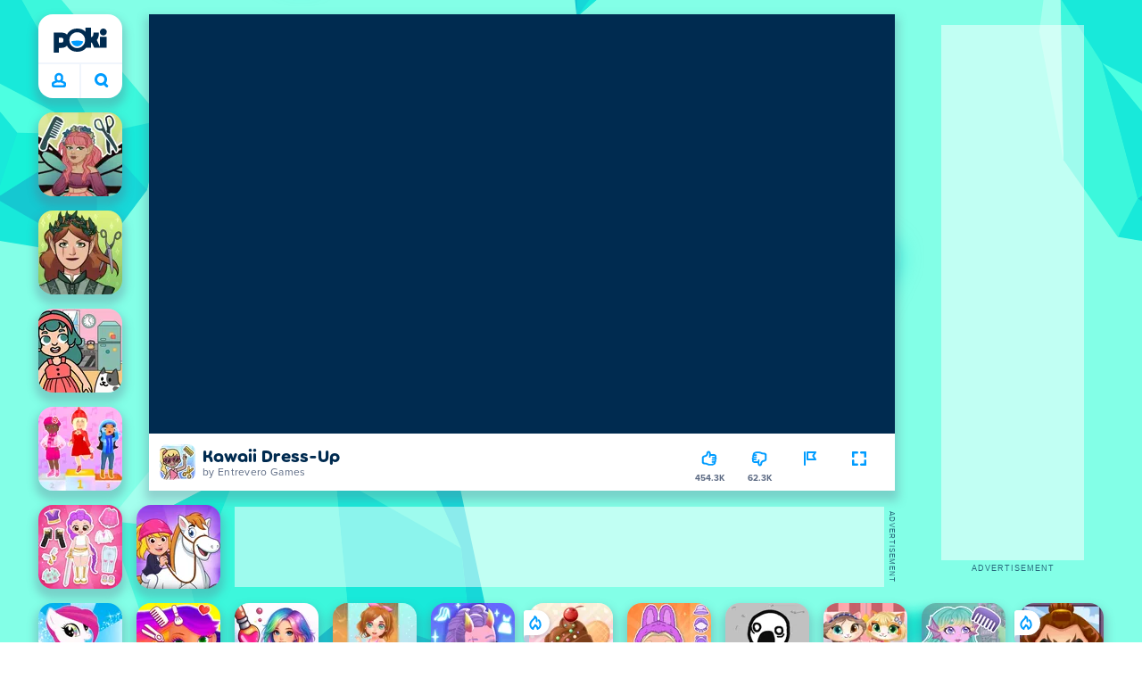

--- FILE ---
content_type: application/javascript; charset=UTF-8
request_url: https://a.poki-cdn.com/assets/client~vendors-f82e0cd2~02041c6081a14c7d98b4.js
body_size: 5298
content:
try{let e="undefined"!=typeof window?window:"undefined"!=typeof global?global:"undefined"!=typeof globalThis?globalThis:"undefined"!=typeof self?self:{},t=(new e.Error).stack;t&&(e._sentryDebugIds=e._sentryDebugIds||{},e._sentryDebugIds[t]="9769c14c-c380-411c-910a-e8b2514c4406",e._sentryDebugIdIdentifier="sentry-dbid-9769c14c-c380-411c-910a-e8b2514c4406")}catch(e){}("undefined"!=typeof window?window:"undefined"!=typeof global?global:"undefined"!=typeof globalThis?globalThis:"undefined"!=typeof self?self:{}).SENTRY_RELEASE={id:"9cbac7ae26bc931e29ae66af5616acaae6d35ef5"};(self.__LOADABLE_LOADED_CHUNKS__=self.__LOADABLE_LOADED_CHUNKS__||[]).push([[8145],{1932:(e,t,n)=>{n.d(t,{$i:()=>$,Qx:()=>s,YT:()=>G,a6:()=>u,c2:()=>p,jM:()=>V,vI:()=>Y});var r=Symbol.for("immer-nothing"),o=Symbol.for("immer-draftable"),a=Symbol.for("immer-state");function c(e,...t){throw new Error(`[Immer] minified error nr: ${e}. Full error at: https://bit.ly/3cXEKWf`)}var i=Object.getPrototypeOf;function s(e){return!!e&&!!e[a]}function u(e){return!!e&&(f(e)||Array.isArray(e)||!!e[o]||!!e.constructor?.[o]||v(e)||m(e))}var l=Object.prototype.constructor.toString();function f(e){if(!e||"object"!=typeof e)return!1;const t=i(e);if(null===t)return!0;const n=Object.hasOwnProperty.call(t,"constructor")&&t.constructor;return n===Object||"function"==typeof n&&Function.toString.call(n)===l}function p(e){return s(e)||c(15),e[a].base_}function d(e,t){0===h(e)?Reflect.ownKeys(e).forEach((n=>{t(n,e[n],e)})):e.forEach(((n,r)=>t(r,n,e)))}function h(e){const t=e[a];return t?t.type_:Array.isArray(e)?1:v(e)?2:m(e)?3:0}function _(e,t){return 2===h(e)?e.has(t):Object.prototype.hasOwnProperty.call(e,t)}function y(e,t){return 2===h(e)?e.get(t):e[t]}function b(e,t,n){const r=h(e);2===r?e.set(t,n):3===r?e.add(n):e[t]=n}function v(e){return e instanceof Map}function m(e){return e instanceof Set}function g(e){return e.copy_||e.base_}function w(e,t){if(v(e))return new Map(e);if(m(e))return new Set(e);if(Array.isArray(e))return Array.prototype.slice.call(e);const n=f(e);if(!0===t||"class_only"===t&&!n){const t=Object.getOwnPropertyDescriptors(e);delete t[a];let n=Reflect.ownKeys(t);for(let r=0;r<n.length;r++){const o=n[r],a=t[o];!1===a.writable&&(a.writable=!0,a.configurable=!0),(a.get||a.set)&&(t[o]={configurable:!0,writable:!0,enumerable:a.enumerable,value:e[o]})}return Object.create(i(e),t)}{const t=i(e);if(null!==t&&n)return{...e};const r=Object.create(t);return Object.assign(r,e)}}function S(e,t=!1){return O(e)||s(e)||!u(e)||(h(e)>1&&(e.set=e.add=e.clear=e.delete=E),Object.freeze(e),t&&Object.entries(e).forEach((([e,t])=>S(t,!0)))),e}function E(){c(2)}function O(e){return Object.isFrozen(e)}var P,A={};function C(e){const t=A[e];return t||c(0),t}function k(e,t){A[e]||(A[e]=t)}function D(){return P}function R(e,t){t&&(C("Patches"),e.patches_=[],e.inversePatches_=[],e.patchListener_=t)}function N(e){z(e),e.drafts_.forEach(L),e.drafts_=null}function z(e){e===P&&(P=e.parent_)}function j(e){return P={drafts_:[],parent_:P,immer_:e,canAutoFreeze_:!0,unfinalizedDrafts_:0}}function L(e){const t=e[a];0===t.type_||1===t.type_?t.revoke_():t.revoked_=!0}function x(e,t){t.unfinalizedDrafts_=t.drafts_.length;const n=t.drafts_[0];return void 0!==e&&e!==n?(n[a].modified_&&(N(t),c(4)),u(e)&&(e=K(t,e),t.parent_||I(t,e)),t.patches_&&C("Patches").generateReplacementPatches_(n[a].base_,e,t.patches_,t.inversePatches_)):e=K(t,n,[]),N(t),t.patches_&&t.patchListener_(t.patches_,t.inversePatches_),e!==r?e:void 0}function K(e,t,n){if(O(t))return t;const r=t[a];if(!r)return d(t,((o,a)=>F(e,r,t,o,a,n))),t;if(r.scope_!==e)return t;if(!r.modified_)return I(e,r.base_,!0),r.base_;if(!r.finalized_){r.finalized_=!0,r.scope_.unfinalizedDrafts_--;const t=r.copy_;let o=t,a=!1;3===r.type_&&(o=new Set(t),t.clear(),a=!0),d(o,((o,c)=>F(e,r,t,o,c,n,a))),I(e,t,!1),n&&e.patches_&&C("Patches").generatePatches_(r,n,e.patches_,e.inversePatches_)}return r.copy_}function F(e,t,n,r,o,a,c){if(s(o)){const c=K(e,o,a&&t&&3!==t.type_&&!_(t.assigned_,r)?a.concat(r):void 0);if(b(n,r,c),!s(c))return;e.canAutoFreeze_=!1}else c&&n.add(o);if(u(o)&&!O(o)){if(!e.immer_.autoFreeze_&&e.unfinalizedDrafts_<1)return;K(e,o),t&&t.scope_.parent_||"symbol"==typeof r||!Object.prototype.propertyIsEnumerable.call(n,r)||I(e,o)}}function I(e,t,n=!1){!e.parent_&&e.immer_.autoFreeze_&&e.canAutoFreeze_&&S(t,n)}var M={get(e,t){if(t===a)return e;const n=g(e);if(!_(n,t))return function(e,t,n){const r=q(t,n);return r?"value"in r?r.value:r.get?.call(e.draft_):void 0}(e,n,t);const r=n[t];return e.finalized_||!u(r)?r:r===U(e.base_,t)?(W(e),e.copy_[t]=H(r,e)):r},has:(e,t)=>t in g(e),ownKeys:e=>Reflect.ownKeys(g(e)),set(e,t,n){const r=q(g(e),t);if(r?.set)return r.set.call(e.draft_,n),!0;if(!e.modified_){const r=U(g(e),t),i=r?.[a];if(i&&i.base_===n)return e.copy_[t]=n,e.assigned_[t]=!1,!0;if(((o=n)===(c=r)?0!==o||1/o==1/c:o!=o&&c!=c)&&(void 0!==n||_(e.base_,t)))return!0;W(e),B(e)}var o,c;return e.copy_[t]===n&&(void 0!==n||t in e.copy_)||Number.isNaN(n)&&Number.isNaN(e.copy_[t])||(e.copy_[t]=n,e.assigned_[t]=!0),!0},deleteProperty:(e,t)=>(void 0!==U(e.base_,t)||t in e.base_?(e.assigned_[t]=!1,W(e),B(e)):delete e.assigned_[t],e.copy_&&delete e.copy_[t],!0),getOwnPropertyDescriptor(e,t){const n=g(e),r=Reflect.getOwnPropertyDescriptor(n,t);return r?{writable:!0,configurable:1!==e.type_||"length"!==t,enumerable:r.enumerable,value:n[t]}:r},defineProperty(){c(11)},getPrototypeOf:e=>i(e.base_),setPrototypeOf(){c(12)}},T={};function U(e,t){const n=e[a];return(n?g(n):e)[t]}function q(e,t){if(!(t in e))return;let n=i(e);for(;n;){const e=Object.getOwnPropertyDescriptor(n,t);if(e)return e;n=i(n)}}function B(e){e.modified_||(e.modified_=!0,e.parent_&&B(e.parent_))}function W(e){e.copy_||(e.copy_=w(e.base_,e.scope_.immer_.useStrictShallowCopy_))}d(M,((e,t)=>{T[e]=function(){return arguments[0]=arguments[0][0],t.apply(this,arguments)}})),T.deleteProperty=function(e,t){return T.set.call(this,e,t,void 0)},T.set=function(e,t,n){return M.set.call(this,e[0],t,n,e[0])};function H(e,t){const n=v(e)?C("MapSet").proxyMap_(e,t):m(e)?C("MapSet").proxySet_(e,t):function(e,t){const n=Array.isArray(e),r={type_:n?1:0,scope_:t?t.scope_:D(),modified_:!1,finalized_:!1,assigned_:{},parent_:t,base_:e,draft_:null,copy_:null,revoke_:null,isManual_:!1};let o=r,a=M;n&&(o=[r],a=T);const{revoke:c,proxy:i}=Proxy.revocable(o,a);return r.draft_=i,r.revoke_=c,i}(e,t);return(t?t.scope_:D()).drafts_.push(n),n}function J(e){if(!u(e)||O(e))return e;const t=e[a];let n;if(t){if(!t.modified_)return t.base_;t.finalized_=!0,n=w(e,t.scope_.immer_.useStrictShallowCopy_)}else n=w(e,!0);return d(n,((e,t)=>{b(n,e,J(t))})),t&&(t.finalized_=!1),n}function G(){const e="replace",t="add",n="remove";function a(e){if(!u(e))return e;if(Array.isArray(e))return e.map(a);if(v(e))return new Map(Array.from(e.entries()).map((([e,t])=>[e,a(t)])));if(m(e))return new Set(Array.from(e).map(a));const t=Object.create(i(e));for(const n in e)t[n]=a(e[n]);return _(e,o)&&(t[o]=e[o]),t}function l(e){return s(e)?a(e):e}k("Patches",{applyPatches_:function(r,o){return o.forEach((o=>{const{path:i,op:s}=o;let u=r;for(let e=0;e<i.length-1;e++){const t=h(u);let n=i[e];"string"!=typeof n&&"number"!=typeof n&&(n=""+n),0!==t&&1!==t||"__proto__"!==n&&"constructor"!==n||c(19),"function"==typeof u&&"prototype"===n&&c(19),u=y(u,n),"object"!=typeof u&&c(18,i.join("/"))}const l=h(u),f=a(o.value),p=i[i.length-1];switch(s){case e:switch(l){case 2:return u.set(p,f);case 3:c(16);default:return u[p]=f}case t:switch(l){case 1:return"-"===p?u.push(f):u.splice(p,0,f);case 2:return u.set(p,f);case 3:return u.add(f);default:return u[p]=f}case n:switch(l){case 1:return u.splice(p,1);case 2:return u.delete(p);case 3:return u.delete(o.value);default:return delete u[p]}default:c(17)}})),r},generatePatches_:function(r,o,a,c){switch(r.type_){case 0:case 2:return function(r,o,a,c){const{base_:i,copy_:s}=r;d(r.assigned_,((r,u)=>{const f=y(i,r),p=y(s,r),d=u?_(i,r)?e:t:n;if(f===p&&d===e)return;const h=o.concat(r);a.push(d===n?{op:d,path:h}:{op:d,path:h,value:p}),c.push(d===t?{op:n,path:h}:d===n?{op:t,path:h,value:l(f)}:{op:e,path:h,value:l(f)})}))}(r,o,a,c);case 1:return function(r,o,a,c){let{base_:i,assigned_:s}=r,u=r.copy_;u.length<i.length&&([i,u]=[u,i],[a,c]=[c,a]);for(let t=0;t<i.length;t++)if(s[t]&&u[t]!==i[t]){const n=o.concat([t]);a.push({op:e,path:n,value:l(u[t])}),c.push({op:e,path:n,value:l(i[t])})}for(let e=i.length;e<u.length;e++){const n=o.concat([e]);a.push({op:t,path:n,value:l(u[e])})}for(let e=u.length-1;i.length<=e;--e){const t=o.concat([e]);c.push({op:n,path:t})}}(r,o,a,c);case 3:return function(e,r,o,a){let{base_:c,copy_:i}=e,s=0;c.forEach((e=>{if(!i.has(e)){const c=r.concat([s]);o.push({op:n,path:c,value:e}),a.unshift({op:t,path:c,value:e})}s++})),s=0,i.forEach((e=>{if(!c.has(e)){const c=r.concat([s]);o.push({op:t,path:c,value:e}),a.unshift({op:n,path:c,value:e})}s++}))}(r,o,a,c)}},generateReplacementPatches_:function(t,n,o,a){o.push({op:e,path:[],value:n===r?void 0:n}),a.push({op:e,path:[],value:t})}})}var Q=new class{constructor(e){this.autoFreeze_=!0,this.useStrictShallowCopy_=!1,this.produce=(e,t,n)=>{if("function"==typeof e&&"function"!=typeof t){const n=t;t=e;const r=this;return function(e=n,...o){return r.produce(e,(e=>t.call(this,e,...o)))}}let o;if("function"!=typeof t&&c(6),void 0!==n&&"function"!=typeof n&&c(7),u(e)){const r=j(this),a=H(e,void 0);let c=!0;try{o=t(a),c=!1}finally{c?N(r):z(r)}return R(r,n),x(o,r)}if(!e||"object"!=typeof e){if(o=t(e),void 0===o&&(o=e),o===r&&(o=void 0),this.autoFreeze_&&S(o,!0),n){const t=[],r=[];C("Patches").generateReplacementPatches_(e,o,t,r),n(t,r)}return o}c(1)},this.produceWithPatches=(e,t)=>{if("function"==typeof e)return(t,...n)=>this.produceWithPatches(t,(t=>e(t,...n)));let n,r;return[this.produce(e,t,((e,t)=>{n=e,r=t})),n,r]},"boolean"==typeof e?.autoFreeze&&this.setAutoFreeze(e.autoFreeze),"boolean"==typeof e?.useStrictShallowCopy&&this.setUseStrictShallowCopy(e.useStrictShallowCopy)}createDraft(e){u(e)||c(8),s(e)&&(e=function(e){s(e)||c(10);return J(e)}(e));const t=j(this),n=H(e,void 0);return n[a].isManual_=!0,z(t),n}finishDraft(e,t){const n=e&&e[a];n&&n.isManual_||c(9);const{scope_:r}=n;return R(r,t),x(void 0,r)}setAutoFreeze(e){this.autoFreeze_=e}setUseStrictShallowCopy(e){this.useStrictShallowCopy_=e}applyPatches(e,t){let n;for(n=t.length-1;n>=0;n--){const r=t[n];if(0===r.path.length&&"replace"===r.op){e=r.value;break}}n>-1&&(t=t.slice(n+1));const r=C("Patches").applyPatches_;return s(e)?r(e,t):this.produce(e,(e=>r(e,t)))}},V=Q.produce,Y=Q.produceWithPatches.bind(Q),$=(Q.setAutoFreeze.bind(Q),Q.setUseStrictShallowCopy.bind(Q),Q.applyPatches.bind(Q));Q.createDraft.bind(Q),Q.finishDraft.bind(Q)},57225:(e,t,n)=>{n.d(t,{Ay:()=>k,ai:()=>A});var r=n(17402);function o(e,t){if(null==e)return{};var n={};for(var r in e)if({}.hasOwnProperty.call(e,r)){if(t.includes(r))continue;n[r]=e[r]}return n}function a(){return a=Object.assign?Object.assign.bind():function(e){for(var t=1;t<arguments.length;t++){var n=arguments[t];for(var r in n)({}).hasOwnProperty.call(n,r)&&(e[r]=n[r])}return e},a.apply(null,arguments)}function c(e){if(void 0===e)throw new ReferenceError("this hasn't been initialised - super() hasn't been called");return e}function i(e,t){return i=Object.setPrototypeOf?Object.setPrototypeOf.bind():function(e,t){return e.__proto__=t,e},i(e,t)}var s=n(4146);function u(e,t){if(!e){var n=new Error("loadable: "+t);throw n.framesToPop=1,n.name="Invariant Violation",n}}function l(e){console.warn("loadable: "+e)}var f=r.default.createContext(),p="__LOADABLE_REQUIRED_CHUNKS__";function d(e){return""+e+p}var h={initialChunks:{}},_="PENDING",y="REJECTED";var b=function(e){return e};function v(e){var t=e.defaultResolveComponent,n=void 0===t?b:t,l=e.render,p=e.onLoad;function d(e,t){void 0===t&&(t={});var d=function(e){return"function"==typeof e?{requireAsync:e,resolve:function(){},chunkName:function(){}}:e}(e),b={};function v(e){return t.cacheKey?t.cacheKey(e):d.resolve?d.resolve(e):"static"}function m(e,r,o){var a=t.resolveComponent?t.resolveComponent(e,r):n(e);return s(o,a,{preload:!0}),a}var g,w,S=function(e){var t=v(e),n=b[t];return n&&n.status!==y||((n=d.requireAsync(e)).status=_,b[t]=n,n.then((function(){n.status="RESOLVED"}),(function(t){console.error("loadable-components: failed to asynchronously load component",{fileName:d.resolve(e),chunkName:d.chunkName(e),error:t?t.message:t}),n.status=y}))),n},E=function(e){var n,r;function s(n){var r;return(r=e.call(this,n)||this).state={result:null,error:null,loading:!0,cacheKey:v(n)},u(!n.__chunkExtractor||d.requireSync,"SSR requires `@loadable/babel-plugin`, please install it"),n.__chunkExtractor?(!1===t.ssr||(d.requireAsync(n).catch((function(){return null})),r.loadSync(),n.__chunkExtractor.addChunk(d.chunkName(n))),c(r)):(!1!==t.ssr&&(d.isReady&&d.isReady(n)||d.chunkName&&h.initialChunks[d.chunkName(n)])&&r.loadSync(),r)}r=e,(n=s).prototype=Object.create(r.prototype),n.prototype.constructor=n,i(n,r),s.getDerivedStateFromProps=function(e,t){var n=v(e);return a({},t,{cacheKey:n,loading:t.loading||t.cacheKey!==n})};var f=s.prototype;return f.componentDidMount=function(){this.mounted=!0;var e=this.getCache();e&&e.status===y&&this.setCache(),this.state.loading&&this.loadAsync()},f.componentDidUpdate=function(e,t){t.cacheKey!==this.state.cacheKey&&this.loadAsync()},f.componentWillUnmount=function(){this.mounted=!1},f.safeSetState=function(e,t){this.mounted&&this.setState(e,t)},f.getCacheKey=function(){return v(this.props)},f.getCache=function(){return b[this.getCacheKey()]},f.setCache=function(e){void 0===e&&(e=void 0),b[this.getCacheKey()]=e},f.triggerOnLoad=function(){var e=this;p&&setTimeout((function(){p(e.state.result,e.props)}))},f.loadSync=function(){if(this.state.loading)try{var e=m(d.requireSync(this.props),this.props,P);this.state.result=e,this.state.loading=!1}catch(e){console.error("loadable-components: failed to synchronously load component, which expected to be available",{fileName:d.resolve(this.props),chunkName:d.chunkName(this.props),error:e?e.message:e}),this.state.error=e}},f.loadAsync=function(){var e=this,t=this.resolveAsync();return t.then((function(t){var n=m(t,e.props,P);e.safeSetState({result:n,loading:!1},(function(){return e.triggerOnLoad()}))})).catch((function(t){return e.safeSetState({error:t,loading:!1})})),t},f.resolveAsync=function(){var e=this.props,t=(e.__chunkExtractor,e.forwardedRef,o(e,["__chunkExtractor","forwardedRef"]));return S(t)},f.render=function(){var e=this.props,n=e.forwardedRef,r=e.fallback,c=(e.__chunkExtractor,o(e,["forwardedRef","fallback","__chunkExtractor"])),i=this.state,s=i.error,u=i.loading,f=i.result;if(t.suspense&&(this.getCache()||this.loadAsync()).status===_)throw this.loadAsync();if(s)throw s;var p=r||t.fallback||null;return u?p:l({fallback:p,result:f,options:t,props:a({},c,{ref:n})})},s}(r.default.Component),O=(w=function(e){return r.default.createElement(f.Consumer,null,(function(t){return r.default.createElement(g,Object.assign({__chunkExtractor:t},e))}))},(g=E).displayName&&(w.displayName=g.displayName+"WithChunkExtractor"),w),P=r.default.forwardRef((function(e,t){return r.default.createElement(O,Object.assign({forwardedRef:t},e))}));return P.displayName="Loadable",P.preload=function(e){P.load(e)},P.load=function(e){return S(e)},P}return{loadable:d,lazy:function(e,t){return d(e,a({},t,{suspense:!0}))}}}var m=v({defaultResolveComponent:function(e){return e.__esModule?e.default:e.default||e},render:function(e){var t=e.result,n=e.props;return r.default.createElement(t,n)}}),g=m.loadable,w=m.lazy,S=v({onLoad:function(e,t){e&&t.forwardedRef&&("function"==typeof t.forwardedRef?t.forwardedRef(e):t.forwardedRef.current=e)},render:function(e){var t=e.result,n=e.props;return n.children?n.children(t):null}}),E=S.loadable,O=S.lazy,P="undefined"!=typeof window;function A(e,t){void 0===e&&(e=function(){});var n=void 0===t?{}:t,r=n.namespace,o=void 0===r?"":r,a=n.chunkLoadingGlobal,c=void 0===a?"__LOADABLE_LOADED_CHUNKS__":a;if(!P)return l("`loadableReady()` must be called in browser only"),e(),Promise.resolve();var i=null;if(P){var s=d(o),u=document.getElementById(s);if(u){i=JSON.parse(u.textContent);var f=document.getElementById(s+"_ext");if(!f)throw new Error("loadable-component: @loadable/server does not match @loadable/component");JSON.parse(f.textContent).namedChunks.forEach((function(e){h.initialChunks[e]=!0}))}}if(!i)return l("`loadableReady()` requires state, please use `getScriptTags` or `getScriptElements` server-side"),e(),Promise.resolve();var p=!1;return new Promise((function(e){window[c]=window[c]||[];var t=window[c],n=t.push.bind(t);function r(){i.every((function(e){return t.some((function(t){return t[0].indexOf(e)>-1}))}))&&(p||(p=!0,e()))}t.push=function(){n.apply(void 0,arguments),r()},r()})).then(e)}var C=g;C.lib=E,w.lib=O;const k=C}}]);
//# sourceMappingURL=client~vendors-f82e0cd2~02041c6081a14c7d98b4.js.map

--- FILE ---
content_type: application/javascript; charset=UTF-8
request_url: https://a.poki-cdn.com/assets/client~2072~d0f78d0deeb3492bb8a4.js
body_size: 2571
content:
try{let e="undefined"!=typeof window?window:"undefined"!=typeof global?global:"undefined"!=typeof globalThis?globalThis:"undefined"!=typeof self?self:{},s=(new e.Error).stack;s&&(e._sentryDebugIds=e._sentryDebugIds||{},e._sentryDebugIds[s]="f08ed67b-2990-445b-be1c-c4c05b8b06b5",e._sentryDebugIdIdentifier="sentry-dbid-f08ed67b-2990-445b-be1c-c4c05b8b06b5")}catch(e){}("undefined"!=typeof window?window:"undefined"!=typeof global?global:"undefined"!=typeof globalThis?globalThis:"undefined"!=typeof self?self:{}).SENTRY_RELEASE={id:"9cbac7ae26bc931e29ae66af5616acaae6d35ef5"};(self.__LOADABLE_LOADED_CHUNKS__=self.__LOADABLE_LOADED_CHUNKS__||[]).push([[2072],{8935:(e,s,i)=>{i.d(s,{EH:()=>l,hS:()=>d,xu:()=>c});var t=i(73421),o=i(40890),n="cmwhPovN5VyaNFLxpR8k",r=i(95901);const l=[0,94,204,314],a={home:{mobile:{"most-played":{0:{size:2},1:{size:2,responsive:[[3,8]]},2:{size:2,responsive:[[3,5],[2,6]]},3:{size:2,responsive:[[3,6],[2,8]]},4:{size:1,responsive:[[2,5],[3,6],[2,8]]},5:{size:1,responsive:[[2,5],[3,6]]},6:{size:1,responsive:[[3,5],[2,6],[3,8]]},7:{size:1,responsive:[[2,8]]},8:{size:1,responsive:[[2,8]]},9:{size:1,responsive:[[2,8]]},10:{size:1,responsive:[[2,8]]}}},desktop:{"most-played":{0:{size:3},1:{size:2,responsive:[[3,9]]},2:{size:2,responsive:[[3,14]]},3:{size:2,responsive:[[3,17]]},4:{size:2},5:{size:3,responsive:[[2,9]]},6:{size:2},7:{size:2},8:{size:3,responsive:[[2,9]]},9:{size:2},10:{size:2,responsive:[[3,9],[2,12]]},11:{size:3,responsive:[[2,11],[3,14],[2,17]]},12:{size:3,responsive:[[2,11]]},13:{size:2,responsive:[[3,11],[2,12]]},14:{size:2},15:{size:2,responsive:[[3,14],[2,17]]},16:{size:1,responsive:[[2,1],[1,12],[2,14]]},17:{size:1,responsive:[[2,1],[1,12],[2,17]]},18:{size:1,responsive:[[2,1],[1,11],[2,17]]},19:{size:1,responsive:[[2,1],[1,9],[2,17]]},20:{size:1,responsive:[[2,17]]},21:{size:1,responsive:[[3,17]]},22:{size:1,responsive:[[2,17]]},23:{size:1,responsive:[[2,17]]},24:{size:1,responsive:[[2,17]]},25:{size:1,responsive:[[2,17]]}}}},category:{mobile:{"basic-game":{0:{size:2}}},desktop:{"basic-game":{0:{size:2},1:{size:2},2:{size:2},3:{size:2},4:{size:2},5:{size:1,responsive:[[2,9]]},6:{size:1,responsive:[[2,9]]},7:{size:1,responsive:[[2,11]]},8:{size:1,responsive:[[2,11]]},9:{size:1,responsive:[[2,12]]},10:{size:1,responsive:[[2,14]]},11:{size:1,responsive:[[2,14]]},12:{size:1,responsive:[[2,17]]},13:{size:1,responsive:[[2,17]]},14:{size:1,responsive:[[2,17]]}}}},game:{desktop:{related:{0:{size:1,responsive:[[2,12]]},1:{size:1,responsive:[[2,12]]}},"game-not-available":{0:{size:2},1:{size:2}}}},search:{desktop:{"good-search-result":2},mobile:{"good-search-result":{0:{size:2}}}},profile:{mobile:{history:{0:{size:2}},mostPlayed:{0:{size:2,responsive:[[1,6]]},1:{size:1},2:{size:1}},recommendations:{0:{size:1}}},desktop:{history:{0:{size:2}},mostPlayed:{0:{size:2,responsive:[[1,6]]},1:{size:1},2:{size:1}},recommendations:{0:{size:1}}}}},d=({list:e,idx:s,componentKey:i,isMobile:t})=>{const o=s||0,n=((a[i]||{})[t?"mobile":"desktop"]||{})[e]||{},r="number"==typeof n?n:n[o]?.size??1,l=n[o]?.responsive??[];return{size:r,responsive:l,isMapped:r>1||l.length>0}},c=({list:e,idx:s,image:i,alt:a="",lazy:c=!0,componentKey:p="",isMobile:m=!1})=>{const{srcset:u=[],sizes:h=[],src:v,width:z,defaultWidth:y=l[1]}=(({list:e,idx:s,image:i,componentKey:n,isMobile:r})=>{const{size:a,responsive:c}=d({list:e,idx:s,componentKey:n,isMobile:r}),p=[(0,o.pN)({width:l[a],image:i}),(0,o.pN)({width:2*l[a],image:i})];if(c){const e=c.length,s=[],n=[],r=[],[d,m]=e>2?c[c.length-1]:[null,null];let u=!1;for(let a=0;a<e&&!(a+1>=e&&u);a++){const e=c[a],p=e[0],h=e[1];s.push(`${(0,o.pN)({width:l[p],image:i})} 1x, ${(0,o.pN)({width:2*l[p],image:i})} 2x`);const v=c[a+1];let z="";if(v){const e=v[1];z=` and ${(0,t.mK)(e,"max")}`}let y="";p===d&&(u=!0,y=`, ${(0,t.mK)(m,"min")}`),n.push(`${(0,t.mK)(h)}${z}${y}`),r.push(l[p])}return{src:p,srcset:s,sizes:n,width:r,defaultWidth:l[a]}}return{src:p,defaultWidth:l[a]}})({list:e,idx:s,image:i,componentKey:p,isMobile:m}),b=c?"lazy":"eager",g=`${p}-${e}-${v}-${y}-${z}`;if(u.length&&h.length){const e=[],{length:s}=u,i=`picture-${g}`;for(let t=0;t<s;t++){const s=`${i}-source-${z[t]}-${t}`,o=(0,r.Y)("source",{srcSet:u[t],media:h[t],width:z[t],height:z[t]},s);e.push(o)}return(0,r.FD)("picture",{className:"xsoR0rbt8iM8_hOhWnUk",children:[e,(0,r.Y)("img",{className:n,src:v[0],alt:a,srcSet:`${v[0]} 1x, ${v[1]} 2x`,loading:b,decoding:"async",width:y,height:y})]},i)}const f=`img-${g}`;return(0,r.Y)("img",{className:n,src:v[0],srcSet:`${v[0]} 1x, ${v[1]} 2x`,alt:a,loading:b,decoding:"async",width:y,height:y},f)}},51508:(e,s,i)=>{i.r(s),i.d(s,{summaryTile:()=>t,summaryTile__img:()=>o,summaryTile__title:()=>n,summaryTile_container:()=>r,summaryTile_fixedAspectRatio:()=>l,summaryTile_showTitle:()=>a});var t="I_N3HLb877sRrr2UZJfZ",o="D3Z8q7OZ8mzEGVwJuEq0",n="MHaP7Us7V6KqGxb8muHM",r="XxuAeockFFccwluXvlEw",l="xCChko93rfK8hvsE5sNR",a="fpevFTAiloXLA6hldCmO"},56832:(e,s,i)=>{i.d(s,{D:()=>n});var t=i(46493),o=i(88421);function n(e){const s=window.store.getState(),i=e?.panelSection?.length>0,n=i?{searchExpanded:i,terms:(0,o.Z1)(s),searchSessionId:(0,o.Ie)(s)}:{},r={...e,...n};(0,t.F)({category:"tile",action:"click",data:r})}},72072:(e,s,i)=>{i.r(s),i.d(s,{default:()=>g});var t=i(17402),o=i(57225),n=i(78737),r=i(34164),l=i(8935),a=i(56832),d=i(42891),c=i(18272),p=i(40890);var m=i(51508),u=i(95901);const h=(0,o.Ay)({resolved:{},chunkName:()=>"app-components-Shimmer-tsx",isReady(e){const s=this.resolve(e);return!0===this.resolved[s]&&!!i.m[s]},importAsync:()=>i.e(8935).then(i.bind(i,98250)),requireAsync(e){const s=this.resolve(e);return this.resolved[s]=!1,this.importAsync(e).then((e=>(this.resolved[s]=!0,e)))},requireSync(e){const s=this.resolve(e);return i(s)},resolve:()=>98250}),v=(0,o.Ay)({resolved:{},chunkName:()=>"app-components-TileLabel-tsx",isReady(e){const s=this.resolve(e);return!0===this.resolved[s]&&!!i.m[s]},importAsync:()=>i.e(9008).then(i.bind(i,44237)),requireAsync(e){const s=this.resolve(e);return this.resolved[s]=!1,this.importAsync(e).then((e=>(this.resolved[s]=!0,e)))},requireSync(e){const s=this.resolve(e);return i(s)},resolve:()=>44237}),z=(0,o.Ay)({resolved:{},chunkName:()=>"app-components-TileVideo-tsx",isReady(e){const s=this.resolve(e);return!0===this.resolved[s]&&!!i.m[s]},importAsync:()=>i.e(5139).then(i.bind(i,57190)),requireAsync(e){const s=this.resolve(e);return this.resolved[s]=!1,this.importAsync(e).then((e=>(this.resolved[s]=!0,e)))},requireSync(e){const s=this.resolve(e);return i(s)},resolve:()=>57190});const y={width:628,q:6,scq:3,blur:12},b={width:408,q:10,scq:5,blur:5};function g({className:e,data:s={id:0,image:{path:""},isNew:!1,slug:"",title:"",url:""},alwaysShowTitle:i,list:o,idx:g,componentKey:f,label:w,lazy:x=!0,isMobile:_=!1,onClick:A,panelSection:M,trackingIndex:N}){const T=(0,t.useRef)(null),[$,k]=(0,t.useState)(!1),S=(0,n.d4)(d.Rd),{isMapped:K}=(0,l.hS)({list:o,idx:g,componentKey:f,isMobile:_}),q=s?.imageAlt&&S>=.5,D=(0,t.useMemo)((()=>function({useAltImg:e=!1,data:s,lazy:i,isMobile:t,list:o,idx:n,componentKey:r,isMapped:a}){const{image:d,imageAlt:c}=s,p=!a&&i;return(0,l.xu)({list:o,idx:n,image:e?c:d,alt:s.title,lazy:p,componentKey:r,isMobile:t})}({useAltImg:q,data:s,lazy:x,isMobile:_,list:o,idx:g,componentKey:f,isMapped:K})),[q]),E=(0,t.useMemo)((()=>!_&&s?.animatedThumbnail),[_,s]),R=(0,t.useMemo)((()=>{if(!E)return null;const e=s?.animatedThumbnail;return(0,u.Y)(z,{videoUrl:e,videoSize:"3x3"})}),[E,s]),I=(0,t.useMemo)((()=>function(e,s){const{width:i,q:t,scq:o,blur:n}=s?b:y;return(0,p.pN)({width:i,image:{path:e},quality:t,slowConnectionQuality:o,blur:n})}(s.image.path,_)),[s.image.path,_]),L=(0,t.useMemo)((()=>function({label:e,isNew:s}){return e||(s?"new":null)}({label:w,isNew:s.isNew})),[w,s.isNew]),C=29160===s.id,Y=(0,t.useCallback)((()=>{k(!0)}),[]),F=(0,t.useCallback)((()=>{k(!1)}),[]),O=(0,t.useCallback)((e=>{e.preventDefault(),A&&A();const{pageY:i}=e,t=N||g;(0,a.D)({id:s.id,image:q?"b":"a",path:s.url,panelSection:M,index:t,type:"game",list:o,y:i}),(0,c.A)().push(s.url)}),[A,s.id,q,s.url,M,g,N,o]),H=(0,t.useMemo)((()=>(0,r.$)("summaryTile",m.summaryTile,m.summaryTile_fixedAspectRatio,i&&m.summaryTile_showTitle,K&&m.summaryTile_container,e)),[i,K,e]),P=(0,t.useMemo)((()=>x?{}:{backgroundImage:`url(${I})`}),[x,I]);return(0,u.FD)("a",{className:H,ref:T,href:s.url,onClick:O,onMouseEnter:E?Y:void 0,onMouseLeave:E?F:void 0,style:P,children:[!C&&D,(0,u.Y)("span",{className:(0,r.$)(m.summaryTile__title,"global-cq-title"),children:s.title}),C&&D&&(0,u.Y)(h,{sourcePicture:D,destinationPicture:(0,l.xu)({list:o,idx:g,image:{...s.image,path:"7a35d4a468a820f1dc72b9ad22e9aeec.jpg"},alt:s.title,lazy:!1,componentKey:f,isMobile:_})}),E&&$&&R,L&&(0,u.Y)(v,{label:L})]})}}}]);
//# sourceMappingURL=client~2072~d0f78d0deeb3492bb8a4.js.map

--- FILE ---
content_type: application/javascript; charset=UTF-8
request_url: https://a.poki-cdn.com/assets/client~3107~d5ec6ee3fad015db56d2.js
body_size: 4855
content:
try{let e="undefined"!=typeof window?window:"undefined"!=typeof global?global:"undefined"!=typeof globalThis?globalThis:"undefined"!=typeof self?self:{},t=(new e.Error).stack;t&&(e._sentryDebugIds=e._sentryDebugIds||{},e._sentryDebugIds[t]="99874c66-cfa7-4a30-af29-496650bb69d0",e._sentryDebugIdIdentifier="sentry-dbid-99874c66-cfa7-4a30-af29-496650bb69d0")}catch(e){}("undefined"!=typeof window?window:"undefined"!=typeof global?global:"undefined"!=typeof globalThis?globalThis:"undefined"!=typeof self?self:{}).SENTRY_RELEASE={id:"9cbac7ae26bc931e29ae66af5616acaae6d35ef5"};(self.__LOADABLE_LOADED_CHUNKS__=self.__LOADABLE_LOADED_CHUNKS__||[]).push([[368,3107],{3107:(e,t,r)=>{r.r(t),r.d(t,{default:()=>g});var n=r(17402),s=r(78737),a=r(34164),o=r(51682),l=r(92548),c=r(78038),i=r(40083),d=r(88421),u=r(98708),h=r(822),_=r(91323),m=r(42891),f=r(25362),v=r(23038),b=r(33228),p=r(95901);function g({show:e}){const t=(0,s.wA)(),{isMobile:r}=(0,n.useContext)(f.F),g=(0,s.d4)(_.Gd),y=(0,s.d4)(m.xp),C=(0,s.d4)(m.wu),w=(0,s.d4)(u.K),N=(0,s.d4)(d.Z1),{data:A=[]}=(0,v.HF)({site:g,device:y,geo:C}),Y=(0,n.useRef)(null),E=(0,n.useRef)(null),L=()=>{t((0,h.QL)())};(0,n.useEffect)((()=>{if(!r||!Y?.current||!E?.current)return;const e=()=>{Y.current&&document.activeElement===Y.current&&Y.current.blur()};return E.current.addEventListener("scroll",e),()=>E?.current?.removeEventListener("scroll",e)}),[]),(0,n.useEffect)((()=>{const e=e=>{"Escape"===e.key&&L()};return window.addEventListener("keydown",e),()=>{window.removeEventListener("keydown",e)}}),[]);const S=A&&A.length>0&&N.length<2;return(0,p.FD)(o.default,{role:"search",onClose:L,closeButtonAriaLabel:w.closesearch,className:(0,a.A)(r&&b.searchOverlay_mobile),children:[(0,p.Y)(i.default,{inputRef:Y,show:e,onClose:L}),(0,p.FD)("div",{className:b.searchOverlay__content,ref:E,children:[S&&(0,p.Y)(c.default,{categories:A}),(0,p.Y)(l.default,{scrollToElementCallback:e=>{if(!e)return;const t=E.current;if(!t)return;const r=e.getBoundingClientRect().top+t.scrollTop-64-28;t.scrollTo({top:r,behavior:"smooth"})}})]})]})}},5755:(e,t,r)=>{r.r(t),r.d(t,{sidePanel:()=>n,sidePanel__backdrop:()=>s,sidePanel__bgGradient:()=>a,sidePanel__closeBtnMobile:()=>o,sidePanel__closeBtnMobile__arrowIcon:()=>l,sidePanel__closeBtnMobile__innerContainer:()=>c,sidePanel__closeBtnMobile__logo:()=>i,sidePanel__closeButton:()=>d,sidePanel_mobile:()=>u,"slide-in-left":()=>h,"slide-in-right":()=>_,"slide-out-left":()=>m,"slide-out-right":()=>f});var n="fafg29H3Hva1K75XSI8h",s="jN5ywPg1gHQE4Z3GCQh0",a="xLXlNehwnmRdBKixnsoM",o="ReTx4gjUIVPPRIIQsuDM",l="jhjKZRW3Xv2ZjBr3QzJH",c="lb7twRRpTN_M74WyOxeP",i="OhVO5TeT_o9MEUuJY4FF",d="RS0dKqmTanPHQEacNYlR",u="QCXKNX2wRxprAGzoOQcF",h="QgUB5vima2rvAa_NwZd5",_="VNO5qwa4NGeYMxQ4919H",m="yjYcMNIkrVpzEvEWYDL3",f="nrmzcx4p9HcO0UrEYFFK"},6973:(e,t,r)=>{r.r(t),r.d(t,{default:()=>d});var n=r(17402),s=r(78737),a=r(11436),o=r(5298),l=r(32549),c=r(95901);const i="default";function d({children:e,placeholder:t,className:r,bot:d=!1,onVisible:u,navigationAware:h}){const _=(0,s.d4)(a.E6),m=(0,s.d4)(o.Xk),f=(0,n.useRef)(null),[v,b]=(0,n.useState)(!1);return h&&"POP"===_&&!m||d?e:((0,n.useEffect)((()=>{const e=f.current;return e&&(0,l.lB)(i,e,(()=>{b(!0),"function"==typeof u&&u()})),()=>{e&&(0,l.OV)(i,e)}}),[f.current]),v?e:(0,c.Y)("div",{className:r,ref:f,children:t||null}))}},8476:(e,t,r)=>{r.r(t),r.d(t,{default:()=>i});var n=r(78737),s=r(34164),a=r(91833),o=r(822),l=r(93993),c=r(95901);function i({isMobile:e}){const t=(0,n.wA)();return(0,c.Y)("button",{type:"button",className:(0,s.A)("buttonReset",l.searchClear,{[l.searchClear_mobile]:e}),onClick:()=>{t((0,o.Se)())},children:(0,c.Y)(a.default,{className:l.searchClear__icon,name:"close"})})}},17451:(e,t,r)=>{r.r(t),r.d(t,{quickSearch:()=>n,quickSearch__categories:()=>s,quickSearch__categories_mobile:()=>a,quickSearch__category:()=>o});var n="QCGUTwEkRDqr001zXx8o",s="hdYemjksx6dbqjwNpgT6",a="yiDEV4fFcasCMskogXwF",o="as3TuSdRbPVagD7MqI8M"},33228:(e,t,r)=>{r.r(t),r.d(t,{searchOverlay__content:()=>n,searchOverlay__content_hasQuery:()=>s,searchOverlay_mobile:()=>a,"slide-in-left":()=>o,"slide-in-right":()=>l,"slide-out-left":()=>c,"slide-out-right":()=>i});var n="zuKNfnid1j68xnLS9ZiH",s="a9rMfCCVHhwC69T7fhJA",a="JfwQbhsyFVjMXL4TciK2",o="PiV7cWGhbwSIGhLXmFg4",l="iNranYGhAohuxKWjJSyI",c="jKisjkv9DwAyTqvPS4mq",i="fV5kxknfQRdYe5_7G4_o"},40083:(e,t,r)=>{r.r(t),r.d(t,{default:()=>v});var n=r(17402),s=r(78737),a=r(34164),o=r(91833),l=r(58568),c=r(822),i=r(98708),d=r(88421),u=r(97454),h=r(25362),_=r(47407),m=r(52590),f=r(95901);function v({show:e,inputRef:t=null,onClose:r}){const v=(0,s.wA)(),{isMobile:b}=(0,n.useContext)(h.F),[p,g]=(0,n.useState)(""),y=(0,_.d)(p,500),C=(0,s.d4)(d.Z1),w=(0,s.d4)(i.K),N=(0,s.d4)(u.Od),A=t||(0,n.useRef)(null);return(0,n.useEffect)((()=>{v((0,c.Hu)({query:y}))}),[y]),(0,n.useEffect)((()=>{e&&!b&&(document?.activeElement?.blur(),A?.current?.focus())}),[e]),(0,f.FD)("div",{className:(0,a.A)(m.search,{[m.search_mobile]:b}),children:[(0,f.FD)("button",{type:"button",onClick:r,className:(0,a.A)("buttonReset",m.search__close),children:[(0,f.Y)(o.default,{className:m.search_arrowIcon,name:"arrow"}),N?(0,f.Y)("img",{src:N.url,alt:"Poki",style:{width:24,height:24}}):(0,f.Y)(o.default,{className:m.search__favIcon,name:"fav"})]}),(0,f.FD)("div",{className:m.search__inputWrapper,children:[(0,f.Y)("input",{className:m.search__input,value:C,onChange:e=>{const t=e.target.value;g(t),v((0,c.Ri)({query:t}))},placeholder:b?w.search_short:w.search,type:"search",ref:A}),(0,f.Y)("div",{className:m.search__inputWrapper__searchIcon,children:(0,f.Y)(l.default,{isMobile:b})})]})]})}},47407:(e,t,r)=>{r.d(t,{_:()=>a,d:()=>o});var n=r(17402);const s=100;function a(e,t=s){const[r,a]=(0,n.useState)(e),o=(0,n.useRef)(Date.now());return(0,n.useEffect)((()=>{if(!(Date.now()>=o.current+t)){const r=setTimeout((()=>{o.current=Date.now(),a(e)}),t);return()=>clearTimeout(r)}o.current=Date.now(),a(e)}),[e,t]),r}function o(e,t=s){const[r,a]=(0,n.useState)(e);return(0,n.useEffect)((()=>{const r=setTimeout((()=>{a(e)}),t);return()=>{clearTimeout(r)}}),[e,t]),r}},51682:(e,t,r)=>{r.r(t),r.d(t,{default:()=>h});var n=r(17402),s=r(34164),a=r(57225),o=r(96347),l=r(91833),c=r(25362),i=r(5755),d=r(95901);const u=(0,a.Ay)({resolved:{},chunkName:()=>"app-components-Logo-tsx",isReady(e){const t=this.resolve(e);return!0===this.resolved[t]&&!!r.m[t]},importAsync:()=>r.e(7603).then(r.bind(r,58686)),requireAsync(e){const t=this.resolve(e);return this.resolved[t]=!1,this.importAsync(e).then((e=>(this.resolved[t]=!0,e)))},requireSync(e){const t=this.resolve(e);return r(t)},resolve:()=>58686});function h({role:e,onClose:t,closeButtonAriaLabel:r,children:a,className:h,showMobilePillClose:_,id:m}){const{isMobile:f}=(0,n.useContext)(c.F),v=()=>{t?.()};return(0,n.useEffect)((()=>{window.addEventListener("keydown",(e=>{"Escape"===e.key&&v()}))}),[]),(0,d.FD)(d.FK,{children:[(0,d.FD)("section",{className:(0,s.A)(i.sidePanel,{[i.sidePanel_mobile]:f},h),role:e,id:m,children:[_&&(0,d.FD)("button",{type:"button",className:(0,s.A)("buttonReset",i.sidePanel__closeBtnMobile),onClick:v,"aria-label":"Close",children:[(0,d.Y)(l.default,{name:"arrow",className:i.sidePanel__closeBtnMobile__arrowIcon}),(0,d.Y)(u,{favicon:!0,className:i.sidePanel__closeBtnMobile__logo})]}),a,(0,d.Y)(o.default,{className:i.sidePanel__closeButton,icon:"arrow",iconSize:"14",onClick:v,ariaLabel:r})]}),(0,d.Y)("div",{className:i.sidePanel__backdrop,onClick:e=>{e.target===e.currentTarget&&v()}})]})}},52590:(e,t,r)=>{r.r(t),r.d(t,{search:()=>n,search__close:()=>s,search__favIcon:()=>a,search__input:()=>o,search__inputWrapper:()=>l,search__inputWrapper__searchIcon:()=>c,search_arrowIcon:()=>i,search_mobile:()=>d});var n="N_0UqJKlXjVZcfq8sKkD",s="cASKzCoNR2uSR8G9mVE4",a="PNnmwbhCdYb7boLXuUfb",o="rReA1JktpILd2Q36MPl6",l="XiDAjO2HJNzQSOagD5uN",c="RdH9l8juSxYMAK6AWp7X",i="OIgqgmao5I5hdBpTHejS",d="Y9efeKQ20Yrp3CP8gdCB"},58568:(e,t,r)=>{r.r(t),r.d(t,{default:()=>i});var n=r(78737),s=r(88421),a=r(91833),o=r(8476),l=r(81583),c=r(95901);function i({isMobile:e}){const t=(0,n.d4)(s.SO),r=(0,n.d4)(s.Z1);return t?(0,c.Y)(a.default,{className:l.searchIcon__spinner,name:"spinner"}):r?(0,c.Y)(o.default,{isMobile:e}):(0,c.Y)(a.default,{className:l.searchIcon__glass,name:"search"})}},78038:(e,t,r)=>{r.r(t),r.d(t,{default:()=>d});var n=r(17402),s=r(78737),a=r(34164),o=r(822),l=r(25362),c=r(17451),i=r(95901);function d({categories:e}){const t=(0,s.wA)(),{isMobile:r}=(0,n.useContext)(l.F),d=(0,n.useRef)(null),u=(0,n.useRef)({mouseDown:!1,mouseX:0,startMouseX:0,dragged:!1}),h=e=>{const t=Math.abs(e.deltaY)>Math.abs(e.deltaX)?e.deltaY:e.deltaX;d.current.scrollLeft-=t,e.preventDefault()},_=e=>{e.preventDefault(),u.current.mouseDown=!0,u.current.startMouseX=e.clientX,u.current.mouseX=e.clientX},m=e=>{const{mouseDown:t,mouseX:r,startMouseX:n}=u.current;if(!t)return;let s=!1;Math.abs(r-n)>3&&(s=!0);const a=e.clientX-r;d.current.scrollLeft-=a,s?(u.current.mouseX=e.clientX,u.current.dragged=!0):u.current.mouseX=e.clientX},f=()=>{u.current.mouseDown=!1};return(0,n.useEffect)((()=>{if(!r)return d.current&&(d.current.addEventListener("wheel",h,{passive:!1}),d.current.addEventListener("mousedown",_)),document.addEventListener("mousemove",m,{passive:!1}),document.addEventListener("mouseup",f,{passive:!1}),()=>{d.current&&(d.current.removeEventListener("wheel",h),d.current.removeEventListener("mousedown",_)),document.removeEventListener("mousemove",m),document.removeEventListener("mouseup",f)}}),[]),(0,i.Y)("div",{className:c.quickSearch,children:(0,i.Y)("nav",{className:(0,a.A)(c.quickSearch__categories,{[c.quickSearch__categories_mobile]:r}),ref:d,children:e.map((({title:e,url:r,slug:n})=>(0,i.Y)("a",{className:c.quickSearch__category,onClick:r=>{r.preventDefault(),(({title:e,slug:r})=>{u.current.dragged?u.current.dragged=!1:(t((0,o.Ri)({query:e})),t((0,o.vK)(r)))})({title:e,slug:n})},href:r,children:e},`quicksearch-${e}`)))})})}},81583:(e,t,r)=>{r.r(t),r.d(t,{searchIcon__glass:()=>n,searchIcon__spinner:()=>s,spinnerAnimation:()=>a});var n="ltAYdgxBAJy9br2MmQME",s="mX_ravZEOftV0r2ZIBWV",a="yOgdfysccsNl13B46V6X"},82368:(e,t,r)=>{r.r(t),r.d(t,{roundButton:()=>n,roundButton__icon:()=>s});var n="a3Kw9JA18BCO_3tYA60p",s="QhChQVv3CuMGGXzujgBd"},92548:(e,t,r)=>{r.r(t),r.d(t,{default:()=>E});var n=r(17402),s=r(78737),a=r(57225),o=r(34164),l=r(72072),c=r(6973),i=r(91833),d=r(42891),u=r(88421),h=r(98708),_=r(91323),m=r(23038),f=r(822),v=r(25362),b=r(56832),p=r(96721),g=r(95901);const y=(0,a.Ay)({resolved:{},chunkName:()=>"app-components-DetailedTile-tsx",isReady(e){const t=this.resolve(e);return!0===this.resolved[t]&&!!r.m[t]},importAsync:()=>r.e(4078).then(r.bind(r,49763)),requireAsync(e){const t=this.resolve(e);return this.resolved[t]=!1,this.importAsync(e).then((e=>(this.resolved[t]=!0,e)))},requireSync(e){const t=this.resolve(e);return r(t)},resolve:()=>49763}),C=(0,a.Ay)({resolved:{},chunkName:()=>"app-components-CategoryTile-tsx",isReady(e){const t=this.resolve(e);return!0===this.resolved[t]&&!!r.m[t]},importAsync:()=>r.e(7526).then(r.bind(r,16259)),requireAsync(e){const t=this.resolve(e);return this.resolved[t]=!1,this.importAsync(e).then((e=>(this.resolved[t]=!0,e)))},requireSync(e){const t=this.resolve(e);return r(t)},resolve:()=>16259}),w=(0,a.Ay)({resolved:{},chunkName:()=>"app-components-RecentGames-tsx",isReady(e){const t=this.resolve(e);return!0===this.resolved[t]&&!!r.m[t]},importAsync:()=>Promise.all([r.e(2072),r.e(7428)]).then(r.bind(r,11273)),requireAsync(e){const t=this.resolve(e);return this.resolved[t]=!1,this.importAsync(e).then((e=>(this.resolved[t]=!0,e)))},requireSync(e){const t=this.resolve(e);return r(t)},resolve:()=>11273}),N="search",A="results",Y=100;function E({scrollToElementCallback:e}){const t=(0,s.wA)(),{isMobile:r}=(0,n.useContext)(v.F),a=(0,n.useRef)(null),E=(0,s.d4)(d.Fe),L=(0,s.d4)(h.K),S=(0,s.d4)(u.fj),k=(0,s.d4)(u.SO),D=(0,s.d4)(u.j5),T=(0,s.d4)(_.Gd),M=(0,s.d4)(d.xp),R=(0,s.d4)(d.wu),F=(0,s.d4)(d.zS),B=(0,s.d4)(u.GO),{data:P,isSuccess:x}=(0,m.H)({site:T,device:M,geo:R}),{data:I,isSuccess:X}=(0,m.KK)({site:T,ids:m.xz,geo:R}),K=(0,n.useMemo)((()=>{if(!P||!I)return[];const e=new Set(I.map((e=>e.id)));return[...P.filter((t=>!e.has(t.id))).slice(0,6),...I]}),[P,I]),O=t=>{t.preventDefault(),e(a.current)},q=(0,n.useMemo)((()=>E&&E.length>0),[E]),G=(0,n.useMemo)((()=>x&&X&&K.length>0),[x,X,K]),j=(0,n.useMemo)((()=>(()=>{if(!S.length)return null;const e=[],n=[];let s=-1,d=-1;return S.forEach((({data:a,score:u,category:h})=>{const _=(r||!h)&&u>=Y;let m;h?(m="category",s++):(m=_?"good-search-result":"basic-game",d++);const v=h?"category":"game",w=h?s:d,E=r&&!a.mobile,L=_?e:n,S=_?64:40,k=E?O:e=>{const{pageY:r}=e;(0,b.D)({id:a.id,index:w,image:"a",path:a.url,width:S,y:r,panelSection:A,type:v,list:m}),t((0,f.Bb)())},D=r||F?"DetailedTile":"SummaryTile";let T=null;"DetailedTile"===D?T=(0,g.Y)(c.default,{children:(0,g.Y)(y,{className:(0,o.A)(p.searchContent__detailedTile,{[p.searchContent__detailedTile_category]:"category"===v&&!_},{[p.searchContent__detailedTile_isGoodSearchResult]:_}),contentDetails:a,contentType:v,thumbSize:S,href:a.url,showPlayButton:_,unavailableContent:E,onClick:k,children:!_&&(0,g.Y)(i.default,{className:(0,o.A)(p.searchContent__detailedTile__arrowIcon,{[p.searchContent__detailedTile__arrowIcon_disabled]:E}),name:"thinArrow",width:"24",height:"24"})},`search-${v}-${a.id}`)}):"SummaryTile"===D&&(T="category"===v?(0,g.Y)(C,{data:a,list:m,contentType:"basic-category",onClick:()=>{t((0,f.Bb)())}},`search-category-${a.id}`):(0,g.Y)(l.default,{data:a,componentKey:N,list:m,idx:w,panelSection:A,isMobile:r,onClick:()=>{t((0,f.Bb)())},className:(0,o.A)({[p.searchContent__summaryTile_isGoodSearchResult]:_})},`search-game-${a.id}`)),L.push(T)})),(0,g.FD)(g.FK,{children:[e,r&&e.length>0&&n.length>0&&(0,g.Y)("h6",{className:p.searchContent__moreGamesText,ref:a,children:L.you_might}),n]})})()),[S]),Q=L.search_zero_results.split(/<br\s?\/?>/im);return k?null:D?(0,g.FD)("div",{className:p.searchContent__error,children:[(0,g.Y)("h1",{children:Q[0]}),(0,g.Y)("p",{children:Q[1]})]}):(0,g.FD)(g.FK,{children:[j&&B&&(0,g.Y)("div",{className:p.searchContent__overflowFix,children:(0,g.Y)("div",{className:(0,o.A)(p.searchContent__gameList_results,{[p.searchContent__gameList]:!r&&!F},{[p.searchContent__gameList_results_asList]:r||F}),children:j})}),!j&&q&&B&&(0,g.FD)(g.FK,{children:[(0,g.Y)("h2",{className:p.searchContent__title,children:L?.recently_played}),(0,g.Y)("div",{className:p.searchContent__gameList,children:(0,g.Y)(w,{})})]}),!j&&G&&(0,g.FD)(g.FK,{children:[(0,g.Y)("h2",{className:p.searchContent__title,children:L?.popular_week}),(0,g.Y)("div",{className:p.searchContent__gameList,children:K.map(((e,r)=>(0,g.Y)(l.default,{className:p.searchContent__summaryTile,data:e,list:"popularWeekGames",panelSection:"popular",idx:r,onClick:()=>t((0,f.Bb)())},`popular-game-${e.id}`)))})]})]})}},93993:(e,t,r)=>{r.r(t),r.d(t,{searchClear:()=>n,searchClear__icon:()=>s,searchClear_mobile:()=>a});var n="Y8WvtyOECzLsN3k0_OFx",s="L0oRsqu8KbQFOxjDFdbv",a="qL3lVMIHyY8jhn2udhLe"},96347:(e,t,r)=>{r.r(t),r.d(t,{default:()=>l});var n=r(34164),s=r(91833),a=r(82368),o=r(95901);function l({className:e,name:t,value:r,icon:l,iconClassName:c,onClick:i,ariaLabel:d,iconSize:u,children:h}){const _=(0,n.A)(a.roundButton,e),m=(0,n.A)(a.roundButton__icon,c);return(0,o.FD)("button",{className:_,onClick:i,name:t,value:r,"aria-label":d,type:"button",children:[(0,o.Y)(s.default,{className:m,height:u,width:u,name:l}),h]})}},96721:(e,t,r)=>{r.r(t),r.d(t,{searchContent__detailedTile:()=>n,searchContent__detailedTile__arrowIcon:()=>s,searchContent__detailedTile__arrowIcon_disabled:()=>a,searchContent__detailedTile_category:()=>o,searchContent__detailedTile_isGoodSearchResult:()=>l,searchContent__error:()=>c,searchContent__gameList:()=>i,searchContent__gameList_results:()=>d,searchContent__gameList_results_asList:()=>u,searchContent__moreGamesText:()=>h,searchContent__overflowFix:()=>_,searchContent__summaryTile:()=>m,searchContent__summaryTile_isGoodSearchResult:()=>f,searchContent__title:()=>v});var n="KoHkUVmXR7joVgQZvggn",s="lGtOMKHvtki_BSIeZKa5",a="sUBSLo2CGELdU0noAE0A",o="bkEBLrP_Ybb91XBMZ3eH",l="UIXRTCJ4Rb2_mK67LRPv",c="dT3EegLpfzUUgPdDhOfx",i="yanfEXzbvdGsPis_ItLV",d="AbPoNGztukbS1wl5bcmt",u="lcdG68I_Um0yTmQFfvKY",h="OciLkbjvsMlHgDxrSZ7_",_="qYrwcgGMN2jZ1lz0gr4p",m="ENyjFzulBJSPhm6pcV57",f="dUNpJtY42Hw4OAmCjxhv",v="XYmu6nLeOAyqhQFgAQZf"}}]);
//# sourceMappingURL=client~3107~d5ec6ee3fad015db56d2.js.map

--- FILE ---
content_type: application/javascript; charset=UTF-8
request_url: https://a.poki-cdn.com/assets/client~app-components-ScrollToTop~12bf366b05213807820f.js
body_size: 522
content:
try{let e="undefined"!=typeof window?window:"undefined"!=typeof global?global:"undefined"!=typeof globalThis?globalThis:"undefined"!=typeof self?self:{},t=(new e.Error).stack;t&&(e._sentryDebugIds=e._sentryDebugIds||{},e._sentryDebugIds[t]="80db1617-a6ae-4a50-9bba-e5a123e845ff",e._sentryDebugIdIdentifier="sentry-dbid-80db1617-a6ae-4a50-9bba-e5a123e845ff")}catch(e){}("undefined"!=typeof window?window:"undefined"!=typeof global?global:"undefined"!=typeof globalThis?globalThis:"undefined"!=typeof self?self:{}).SENTRY_RELEASE={id:"9cbac7ae26bc931e29ae66af5616acaae6d35ef5"};(self.__LOADABLE_LOADED_CHUNKS__=self.__LOADABLE_LOADED_CHUNKS__||[]).push([[422,7911],{2202:(e,t,o)=>{o.r(t),o.d(t,{default:()=>a});var n=o(17402),r=o(34164),l=o(91833),s=o(47407),c=o(50163),u=o(95901);function a({containerRef:e,scrollThreshold:t=300,className:o}){const[a,d]=(0,n.useState)(0),i=(0,s._)(a,100)>t;(0,n.useEffect)((()=>{function t(){d(e?.current?e.current.scrollTop:window.scrollY)}return e?.current?(e.current.addEventListener("scroll",t),()=>{e.current?.removeEventListener("scroll",t)}):(window.addEventListener("scroll",t),()=>window.removeEventListener("scroll",t))}),[e]);return(0,u.Y)("button",{className:(0,r.A)("buttonReset",c.scrollToTop,o,i&&c.scrollToTop_visible),"aria-label":"Scroll to top",type:"button",onClick:()=>{e?.current?e.current.scrollTo({top:0,behavior:"smooth"}):window.scrollTo({top:0,behavior:"smooth"})},children:(0,u.Y)(l.default,{name:"doubleChevron",width:"36px",height:"36px"})})}},47407:(e,t,o)=>{o.d(t,{_:()=>l,d:()=>s});var n=o(17402);const r=100;function l(e,t=r){const[o,l]=(0,n.useState)(e),s=(0,n.useRef)(Date.now());return(0,n.useEffect)((()=>{if(!(Date.now()>=s.current+t)){const o=setTimeout((()=>{s.current=Date.now(),l(e)}),t);return()=>clearTimeout(o)}s.current=Date.now(),l(e)}),[e,t]),o}function s(e,t=r){const[o,l]=(0,n.useState)(e);return(0,n.useEffect)((()=>{const o=setTimeout((()=>{l(e)}),t);return()=>{clearTimeout(o)}}),[e,t]),o}},50163:(e,t,o)=>{o.r(t),o.d(t,{buttonInnerPulse:()=>n,outerPulse:()=>r,scrollToTop:()=>l,scrollToTop__icon:()=>s,scrollToTop_visible:()=>c});var n="GdSFYmq1BnTSP0Zs4eSk",r="uNZxwMYTyUCQJkHjeIxp",l="cGm434SLMeAZFcbYn15A",s="PVn6U6gQyzGGAttjBIy4",c="cShUA82Q7b21p67s_peZ"}}]);
//# sourceMappingURL=client~app-components-ScrollToTop~12bf366b05213807820f.js.map

--- FILE ---
content_type: application/javascript; charset=UTF-8
request_url: https://a.poki-cdn.com/assets/client~app-components-NavigationAwareLazyHydrate~548e8dd3ab9fcf3b5f64.js
body_size: 157
content:
try{let e="undefined"!=typeof window?window:"undefined"!=typeof global?global:"undefined"!=typeof globalThis?globalThis:"undefined"!=typeof self?self:{},n=(new e.Error).stack;n&&(e._sentryDebugIds=e._sentryDebugIds||{},e._sentryDebugIds[n]="d6b8a92f-7c73-4c4a-9570-146396ec31e3",e._sentryDebugIdIdentifier="sentry-dbid-d6b8a92f-7c73-4c4a-9570-146396ec31e3")}catch(e){}("undefined"!=typeof window?window:"undefined"!=typeof global?global:"undefined"!=typeof globalThis?globalThis:"undefined"!=typeof self?self:{}).SENTRY_RELEASE={id:"9cbac7ae26bc931e29ae66af5616acaae6d35ef5"};(self.__LOADABLE_LOADED_CHUNKS__=self.__LOADABLE_LOADED_CHUNKS__||[]).push([[4741],{25144:(e,n,d)=>{d.r(n),d.d(n,{default:()=>a});var l=d(78737),f=d(43882),i=d(11436),o=d(5298),s=d(95901);function a({ssrOnly:e,whenIdle:n,whenVisible:d,noWrapper:a,on:r,children:t}){const b=(0,l.d4)(i.E6),c=(0,l.d4)(o.Xk);return"POP"!==b||c?(0,s.Y)(f.A,{ssrOnly:e,whenIdle:n,whenVisible:d,noWrapper:a,on:r,children:t}):t}}}]);
//# sourceMappingURL=client~app-components-NavigationAwareLazyHydrate~548e8dd3ab9fcf3b5f64.js.map

--- FILE ---
content_type: application/javascript; charset=UTF-8
request_url: https://a.poki-cdn.com/assets/client~vendors-29543f88~9ba54b5b28cd82e24a1f.js
body_size: 3984
content:
try{let e="undefined"!=typeof window?window:"undefined"!=typeof global?global:"undefined"!=typeof globalThis?globalThis:"undefined"!=typeof self?self:{},r=(new e.Error).stack;r&&(e._sentryDebugIds=e._sentryDebugIds||{},e._sentryDebugIds[r]="91309e3c-d7e8-466a-be7a-2a7cd9ec6701",e._sentryDebugIdIdentifier="sentry-dbid-91309e3c-d7e8-466a-be7a-2a7cd9ec6701")}catch(e){}("undefined"!=typeof window?window:"undefined"!=typeof global?global:"undefined"!=typeof globalThis?globalThis:"undefined"!=typeof self?self:{}).SENTRY_RELEASE={id:"9cbac7ae26bc931e29ae66af5616acaae6d35ef5"};(self.__LOADABLE_LOADED_CHUNKS__=self.__LOADABLE_LOADED_CHUNKS__||[]).push([[9142],{54200:(e,r,t)=>{t.d(r,{R:()=>w});var n=t(57798),o=t(81160),i=t(88483);function s(e){switch(e.responseType){case"json":if("response"in e)return e.response;var r=e;return JSON.parse(r.responseText);case"document":return e.responseXML;default:return"response"in e?e.response:(r=e).responseText}}var u=function(e,r,t,n){void 0===n&&(n="download_load"),this.originalEvent=e,this.xhr=r,this.request=t,this.type=n;var o=r.status,i=r.responseType;this.status=null!=o?o:0,this.responseType=null!=i?i:"";var u=r.getAllResponseHeaders();this.responseHeaders=u?u.split("\n").reduce((function(e,r){var t=r.indexOf(": ");return e[r.slice(0,t)]=r.slice(t+2),e}),{}):{},this.response=s(r);var a=e.loaded,c=e.total;this.loaded=a,this.total=c},a=(0,t(82947).L)((function(e){return function(e,r,t){var n;this.message=e,this.name="AjaxError",this.xhr=r,this.request=t,this.status=r.status,this.responseType=r.responseType;try{n=s(r)}catch(e){n=r.responseText}this.response=n}})),c=function(){function e(e,r){return a.call(this,"ajax timeout",e,r),this.name="AjaxTimeoutError",this}return e.prototype=Object.create(a.prototype),e}();function l(e,r){return w({method:"GET",url:e,headers:r})}function f(e,r,t){return w({method:"POST",url:e,body:r,headers:t})}function p(e,r){return w({method:"DELETE",url:e,headers:r})}function d(e,r,t){return w({method:"PUT",url:e,body:r,headers:t})}function h(e,r,t){return w({method:"PATCH",url:e,body:r,headers:t})}var v=(0,o.T)((function(e){return e.response}));function y(e,r){return v(w({method:"GET",url:e,headers:r}))}var b,w=((b=function(e){var r;return r="string"==typeof e?{url:e}:e,new i.c((function(e){var t,o,i,s=(0,n.Cl)({async:!0,crossDomain:!1,withCredentials:!1,method:"GET",timeout:0,responseType:"json"},r),l=s.queryParams,f=s.body,p=s.headers,d=s.url;if(!d)throw new TypeError("url is required");if(l)if(d.includes("?")){var h=d.split("?");if(2<h.length)throw new TypeError("invalid url");i=new URLSearchParams(h[1]),new URLSearchParams(l).forEach((function(e,r){return i.set(r,e)})),d=h[0]+"?"+i}else d=d+"?"+(i=new URLSearchParams(l));var v={};if(p)for(var y in p)p.hasOwnProperty(y)&&(v[y.toLowerCase()]=p[y]);var b=s.crossDomain;b||"x-requested-with"in v||(v["x-requested-with"]="XMLHttpRequest");var w=s.withCredentials,S=s.xsrfCookieName,C=s.xsrfHeaderName;if((w||!b)&&S&&C){var O=null!==(o=null===(t=null===document||void 0===document?void 0:document.cookie.match(new RegExp("(^|;\\s*)("+S+")=([^;]*)")))||void 0===t?void 0:t.pop())&&void 0!==o?o:"";O&&(v[C]=O)}var P,A=function(e,r){var t;if(!e||"string"==typeof e||function(e){return"undefined"!=typeof FormData&&e instanceof FormData}(e)||function(e){return"undefined"!=typeof URLSearchParams&&e instanceof URLSearchParams}(e)||function(e){return T(e,"ArrayBuffer")}(e)||function(e){return T(e,"File")}(e)||function(e){return T(e,"Blob")}(e)||function(e){return"undefined"!=typeof ReadableStream&&e instanceof ReadableStream}(e))return e;if(function(e){return"undefined"!=typeof ArrayBuffer&&ArrayBuffer.isView(e)}(e))return e.buffer;if("object"==typeof e)return r["content-type"]=null!==(t=r["content-type"])&&void 0!==t?t:"application/json;charset=utf-8",JSON.stringify(e);throw new TypeError("Unknown body type")}(f,v),L=(0,n.Cl)((0,n.Cl)({},s),{url:d,headers:v,body:A});P=r.createXHR?r.createXHR():new XMLHttpRequest;var U=r.progressSubscriber,D=r.includeDownloadProgress,R=void 0!==D&&D,j=r.includeUploadProgress,H=void 0!==j&&j,I=function(r,t){P.addEventListener(r,(function(){var r,n=t();null===(r=null==U?void 0:U.error)||void 0===r||r.call(U,n),e.error(n)}))};I("timeout",(function(){return new c(P,L)})),I("abort",(function(){return new a("aborted",P,L)}));var N=function(e,r){return new u(r,P,L,e+"_"+r.type)},z=function(r,t,n){r.addEventListener(t,(function(r){e.next(N(n,r))}))};H&&[x,g,E].forEach((function(e){return z(P.upload,e,_)})),U&&[x,g].forEach((function(e){return P.upload.addEventListener(e,(function(e){var r;return null===(r=null==U?void 0:U.next)||void 0===r?void 0:r.call(U,e)}))})),R&&[x,g].forEach((function(e){return z(P,e,m)}));var q=function(r){var t="ajax error"+(r?" "+r:"");e.error(new a(t,P,L))};P.addEventListener("error",(function(e){var r;null===(r=null==U?void 0:U.error)||void 0===r||r.call(U,e),q()})),P.addEventListener(E,(function(r){var t,n,o=P.status;if(o<400){null===(t=null==U?void 0:U.complete)||void 0===t||t.call(U);var i=void 0;try{i=N(m,r)}catch(r){return void e.error(r)}e.next(i),e.complete()}else null===(n=null==U?void 0:U.error)||void 0===n||n.call(U,r),q(o)}));var M=L.user,k=L.method,X=L.async;for(var y in M?P.open(k,d,X,M,L.password):P.open(k,d,X),X&&(P.timeout=L.timeout,P.responseType=L.responseType),"withCredentials"in P&&(P.withCredentials=L.withCredentials),v)v.hasOwnProperty(y)&&P.setRequestHeader(y,v[y]);return A?P.send(A):P.send(),function(){P&&4!==P.readyState&&P.abort()}}))}).get=l,b.post=f,b.delete=p,b.put=d,b.patch=h,b.getJSON=y,b),_="upload",m="download",x="loadstart",g="progress",E="load";var S=Object.prototype.toString;function T(e,r){return S.call(e)==="[object "+r+"]"}},64423:(e,r,t)=>{t.d(r,{Kn:()=>a,Uv:()=>c,yU:()=>u});var n=t(57798),o=t(61209),i=t(58909),s=t(6174),u=function(){function e(e){this.initialTeardown=e,this.closed=!1,this._parentage=null,this._finalizers=null}var r;return e.prototype.unsubscribe=function(){var e,r,t,s,u;if(!this.closed){this.closed=!0;var a=this._parentage;if(a)if(this._parentage=null,Array.isArray(a))try{for(var c=(0,n.Ju)(a),f=c.next();!f.done;f=c.next()){f.value.remove(this)}}catch(r){e={error:r}}finally{try{f&&!f.done&&(r=c.return)&&r.call(c)}finally{if(e)throw e.error}}else a.remove(this);var p=this.initialTeardown;if((0,o.T)(p))try{p()}catch(e){u=e instanceof i.Z?e.errors:[e]}var d=this._finalizers;if(d){this._finalizers=null;try{for(var h=(0,n.Ju)(d),v=h.next();!v.done;v=h.next()){var y=v.value;try{l(y)}catch(e){u=null!=u?u:[],e instanceof i.Z?u=(0,n.fX)((0,n.fX)([],(0,n.zs)(u)),(0,n.zs)(e.errors)):u.push(e)}}}catch(e){t={error:e}}finally{try{v&&!v.done&&(s=h.return)&&s.call(h)}finally{if(t)throw t.error}}}if(u)throw new i.Z(u)}},e.prototype.add=function(r){var t;if(r&&r!==this)if(this.closed)l(r);else{if(r instanceof e){if(r.closed||r._hasParent(this))return;r._addParent(this)}(this._finalizers=null!==(t=this._finalizers)&&void 0!==t?t:[]).push(r)}},e.prototype._hasParent=function(e){var r=this._parentage;return r===e||Array.isArray(r)&&r.includes(e)},e.prototype._addParent=function(e){var r=this._parentage;this._parentage=Array.isArray(r)?(r.push(e),r):r?[r,e]:e},e.prototype._removeParent=function(e){var r=this._parentage;r===e?this._parentage=null:Array.isArray(r)&&(0,s.o)(r,e)},e.prototype.remove=function(r){var t=this._finalizers;t&&(0,s.o)(t,r),r instanceof e&&r._removeParent(this)},e.EMPTY=((r=new e).closed=!0,r),e}(),a=u.EMPTY;function c(e){return e instanceof u||e&&"closed"in e&&(0,o.T)(e.remove)&&(0,o.T)(e.add)&&(0,o.T)(e.unsubscribe)}function l(e){(0,o.T)(e)?e():e.unsubscribe()}},75508:(e,r,t)=>{t.d(r,{Ms:()=>b,vU:()=>d});var n=t(57798),o=t(61209),i=t(64423),s=t(94384),u=t(22564),a=t(92357),c=l("C",void 0,void 0);function l(e,r,t){return{kind:e,value:r,error:t}}var f=t(96744),p=t(7008),d=function(e){function r(r){var t=e.call(this)||this;return t.isStopped=!1,r?(t.destination=r,(0,i.Uv)(r)&&r.add(t)):t.destination=m,t}return(0,n.C6)(r,e),r.create=function(e,r,t){return new b(e,r,t)},r.prototype.next=function(e){this.isStopped?_(function(e){return l("N",e,void 0)}(e),this):this._next(e)},r.prototype.error=function(e){this.isStopped?_(l("E",void 0,e),this):(this.isStopped=!0,this._error(e))},r.prototype.complete=function(){this.isStopped?_(c,this):(this.isStopped=!0,this._complete())},r.prototype.unsubscribe=function(){this.closed||(this.isStopped=!0,e.prototype.unsubscribe.call(this),this.destination=null)},r.prototype._next=function(e){this.destination.next(e)},r.prototype._error=function(e){try{this.destination.error(e)}finally{this.unsubscribe()}},r.prototype._complete=function(){try{this.destination.complete()}finally{this.unsubscribe()}},r}(i.yU),h=Function.prototype.bind;function v(e,r){return h.call(e,r)}var y=function(){function e(e){this.partialObserver=e}return e.prototype.next=function(e){var r=this.partialObserver;if(r.next)try{r.next(e)}catch(e){w(e)}},e.prototype.error=function(e){var r=this.partialObserver;if(r.error)try{r.error(e)}catch(e){w(e)}else w(e)},e.prototype.complete=function(){var e=this.partialObserver;if(e.complete)try{e.complete()}catch(e){w(e)}},e}(),b=function(e){function r(r,t,n){var i,u,a=e.call(this)||this;(0,o.T)(r)||!r?i={next:null!=r?r:void 0,error:null!=t?t:void 0,complete:null!=n?n:void 0}:a&&s.$.useDeprecatedNextContext?((u=Object.create(r)).unsubscribe=function(){return a.unsubscribe()},i={next:r.next&&v(r.next,u),error:r.error&&v(r.error,u),complete:r.complete&&v(r.complete,u)}):i=r;return a.destination=new y(i),a}return(0,n.C6)(r,e),r}(d);function w(e){s.$.useDeprecatedSynchronousErrorHandling?(0,p.l)(e):(0,u.m)(e)}function _(e,r){var t=s.$.onStoppedNotification;t&&f.f.setTimeout((function(){return t(e,r)}))}var m={closed:!0,next:a.l,error:function(e){throw e},complete:a.l}},88483:(e,r,t)=>{t.d(r,{c:()=>l});var n=t(75508),o=t(64423),i=t(55604),s=t(81485),u=t(94384),a=t(61209),c=t(7008),l=function(){function e(e){e&&(this._subscribe=e)}return e.prototype.lift=function(r){var t=new e;return t.source=this,t.operator=r,t},e.prototype.subscribe=function(e,r,t){var i,s=this,u=(i=e)&&i instanceof n.vU||function(e){return e&&(0,a.T)(e.next)&&(0,a.T)(e.error)&&(0,a.T)(e.complete)}(i)&&(0,o.Uv)(i)?e:new n.Ms(e,r,t);return(0,c.Y)((function(){var e=s,r=e.operator,t=e.source;u.add(r?r.call(u,t):t?s._subscribe(u):s._trySubscribe(u))})),u},e.prototype._trySubscribe=function(e){try{return this._subscribe(e)}catch(r){e.error(r)}},e.prototype.forEach=function(e,r){var t=this;return new(r=f(r))((function(r,o){var i=new n.Ms({next:function(r){try{e(r)}catch(e){o(e),i.unsubscribe()}},error:o,complete:r});t.subscribe(i)}))},e.prototype._subscribe=function(e){var r;return null===(r=this.source)||void 0===r?void 0:r.subscribe(e)},e.prototype[i.s]=function(){return this},e.prototype.pipe=function(){for(var e=[],r=0;r<arguments.length;r++)e[r]=arguments[r];return(0,s.m)(e)(this)},e.prototype.toPromise=function(e){var r=this;return new(e=f(e))((function(e,t){var n;r.subscribe((function(e){return n=e}),(function(e){return t(e)}),(function(){return e(n)}))}))},e.create=function(r){return new e(r)},e}();function f(e){var r;return null!==(r=null!=e?e:u.$.Promise)&&void 0!==r?r:Promise}},93622:(e,r,t)=>{t.d(r,{t:()=>f});var n=t(57798),o=t(88483),i=t(64423),s=t(24455),u=t(6174),a=t(7008),c=function(e){function r(){var r=e.call(this)||this;return r.closed=!1,r.currentObservers=null,r.observers=[],r.isStopped=!1,r.hasError=!1,r.thrownError=null,r}return(0,n.C6)(r,e),r.prototype.lift=function(e){var r=new l(this,this);return r.operator=e,r},r.prototype._throwIfClosed=function(){if(this.closed)throw new s.P},r.prototype.next=function(e){var r=this;(0,a.Y)((function(){var t,o;if(r._throwIfClosed(),!r.isStopped){r.currentObservers||(r.currentObservers=Array.from(r.observers));try{for(var i=(0,n.Ju)(r.currentObservers),s=i.next();!s.done;s=i.next()){s.value.next(e)}}catch(e){t={error:e}}finally{try{s&&!s.done&&(o=i.return)&&o.call(i)}finally{if(t)throw t.error}}}}))},r.prototype.error=function(e){var r=this;(0,a.Y)((function(){if(r._throwIfClosed(),!r.isStopped){r.hasError=r.isStopped=!0,r.thrownError=e;for(var t=r.observers;t.length;)t.shift().error(e)}}))},r.prototype.complete=function(){var e=this;(0,a.Y)((function(){if(e._throwIfClosed(),!e.isStopped){e.isStopped=!0;for(var r=e.observers;r.length;)r.shift().complete()}}))},r.prototype.unsubscribe=function(){this.isStopped=this.closed=!0,this.observers=this.currentObservers=null},Object.defineProperty(r.prototype,"observed",{get:function(){var e;return(null===(e=this.observers)||void 0===e?void 0:e.length)>0},enumerable:!1,configurable:!0}),r.prototype._trySubscribe=function(r){return this._throwIfClosed(),e.prototype._trySubscribe.call(this,r)},r.prototype._subscribe=function(e){return this._throwIfClosed(),this._checkFinalizedStatuses(e),this._innerSubscribe(e)},r.prototype._innerSubscribe=function(e){var r=this,t=this,n=t.hasError,o=t.isStopped,s=t.observers;return n||o?i.Kn:(this.currentObservers=null,s.push(e),new i.yU((function(){r.currentObservers=null,(0,u.o)(s,e)})))},r.prototype._checkFinalizedStatuses=function(e){var r=this,t=r.hasError,n=r.thrownError,o=r.isStopped;t?e.error(n):o&&e.complete()},r.prototype.asObservable=function(){var e=new o.c;return e.source=this,e},r.create=function(e,r){return new l(e,r)},r}(o.c),l=function(e){function r(r,t){var n=e.call(this)||this;return n.destination=r,n.source=t,n}return(0,n.C6)(r,e),r.prototype.next=function(e){var r,t;null===(t=null===(r=this.destination)||void 0===r?void 0:r.next)||void 0===t||t.call(r,e)},r.prototype.error=function(e){var r,t;null===(t=null===(r=this.destination)||void 0===r?void 0:r.error)||void 0===t||t.call(r,e)},r.prototype.complete=function(){var e,r;null===(r=null===(e=this.destination)||void 0===e?void 0:e.complete)||void 0===r||r.call(e)},r.prototype._subscribe=function(e){var r,t;return null!==(t=null===(r=this.source)||void 0===r?void 0:r.subscribe(e))&&void 0!==t?t:i.Kn},r}(c),f=function(e){function r(r){var t=e.call(this)||this;return t._value=r,t}return(0,n.C6)(r,e),Object.defineProperty(r.prototype,"value",{get:function(){return this.getValue()},enumerable:!1,configurable:!0}),r.prototype._subscribe=function(r){var t=e.prototype._subscribe.call(this,r);return!t.closed&&r.next(this._value),t},r.prototype.getValue=function(){var e=this,r=e.hasError,t=e.thrownError,n=e._value;if(r)throw t;return this._throwIfClosed(),n},r.prototype.next=function(r){e.prototype.next.call(this,this._value=r)},r}(c)},94121:(e,r,t)=>{t.d(r,{_:()=>o});var n=t(31179),o=function(){function e(r,t){void 0===t&&(t=e.now),this.schedulerActionCtor=r,this.now=t}return e.prototype.schedule=function(e,r,t){return void 0===r&&(r=0),new this.schedulerActionCtor(this,e).schedule(t,r)},e.now=n.U.now,e}()}}]);
//# sourceMappingURL=client~vendors-29543f88~9ba54b5b28cd82e24a1f.js.map

--- FILE ---
content_type: application/javascript; charset=UTF-8
request_url: https://a.poki-cdn.com/assets/client~main-3e9ad0db~702c11feb1805ae9cdba.js
body_size: 4240
content:
try{let e="undefined"!=typeof window?window:"undefined"!=typeof global?global:"undefined"!=typeof globalThis?globalThis:"undefined"!=typeof self?self:{},t=(new e.Error).stack;t&&(e._sentryDebugIds=e._sentryDebugIds||{},e._sentryDebugIds[t]="79acdb54-231a-4c15-aaf9-5f538b4b79f3",e._sentryDebugIdIdentifier="sentry-dbid-79acdb54-231a-4c15-aaf9-5f538b4b79f3")}catch(e){}("undefined"!=typeof window?window:"undefined"!=typeof global?global:"undefined"!=typeof globalThis?globalThis:"undefined"!=typeof self?self:{}).SENTRY_RELEASE={id:"9cbac7ae26bc931e29ae66af5616acaae6d35ef5"};(self.__LOADABLE_LOADED_CHUNKS__=self.__LOADABLE_LOADED_CHUNKS__||[]).push([[6501],{11865:(e,t,o)=>{o.d(t,{Gq:()=>d,Pq:()=>l,SO:()=>c});var n=o(55509),i=o(36774);const r=15552e6,a=2592e6;function s(e){return n.y.find((t=>t.key===e))?.bypassPrivacyStore}function d(e){if("undefined"!=typeof window&&localStorage)try{if(!s(e)&&!window.localStorageConsentSet&&i._k.includes(window.pokiCountry))return;const t=localStorage.getItem(e);let o;try{o=JSON.parse(t)}catch{localStorage.removeItem(e)}return o?.value}catch{return null}}function c(e,t){if("undefined"!=typeof window&&localStorage)try{if(!s(e)&&!window.localStorageConsentSet&&i._k.includes(window.pokiCountry))return;localStorage.setItem(e,JSON.stringify({time:(new Date).getTime(),value:t}))}catch{}}function l(){"undefined"!=typeof window&&localStorage&&Object.values(n.y).forEach((e=>{try{const t=localStorage.getItem(e.key),o=JSON.parse(t);if(!o)return;const n=s(e.key)||window.isFamilyMode,i=(new Date).getTime();i>=o.time+(n?a:r)&&localStorage.removeItem(e.key)}catch{}}))}},16536:(e,t,o)=>{o.d(t,{LP:()=>i,Zv:()=>r});var n=o(20038);const i=(0,n.Nc)(),r=i.startListening.withTypes();n.ch.withTypes()},25302:(e,t,o)=>{o.d(t,{Cz:()=>w,FR:()=>l,IF:()=>S,Jb:()=>g,Z3:()=>f,ZW:()=>y,hQ:()=>p,o0:()=>v,oW:()=>h});var n=o(46493),i=o(36768);function r(){return window?.frames?.gameFrame||document?.getElementById("game-element")?.contentWindow||{postMessage:()=>{}}}function a(){return document.getElementById("game-player")}function s(){return document.getElementById("app-root")}function d(){return document.getElementById("poki-video-ad-container")}function c(){if(!window.PokiSDK)return;const e=d(),t=a();if(e&&t){const o=t.getBoundingClientRect();e.style.left=`${o.left}px`,e.style.top=`${o.top+(window.scrollY||0)}px`,e.style.width=`${o.width}px`,e.style.height=`${o.height}px`}window?.PokiSDK?.resizeVideoAd?.()}function l(e){const t=document.createElement("div");return t.style.position=e?"fixed":"absolute",t.style.zIndex="9999",t.style.overflow="hidden",t.style.display="block",t.style.pointerEvents="none",t.id="poki-video-ad-container",document.body.appendChild(t),t}function y(e,t){const o=document.getElementById(e.containerID);o&&(window?.PokiSDK?.destroyAd?.(o),o.remove());(t||r()).postMessage({type:"hoist_displayAd_destroy",data:e},"*")}function p(e,t,o){const n=o||r();if(!window.PokiSDK)return void y(e,n);const i=a();if(i){const o=i.getBoundingClientRect(),{x:r,y:a,w:s,h:d}=e.location||{x:0,y:0,w:1e5,h:1e5},c=Math.floor(r+s),l=Math.floor(d+a),p=Math.ceil(o.width),u=Math.ceil(o.height);if(c<0||c>p||l<0||l>u)return console.error(`That ad doesn't fit (frame: ${p}x${u} // loc ${r} ${a} ${s} ${d} ${c} ${l})`),void y(e,n);let f=document.getElementById(e.containerID);f||(f=document.createElement("div"),f.style.position=t?"fixed":"absolute",f.style.zIndex="9998",f.style.overflow="hidden",f.id=e.containerID,document.body.appendChild(f)),f.style.width=`${s}px`,f.style.height=`${d}px`,f.style.left=`${o.left+r}px`,f.style.top=`${o.top+a}px`,f.setAttribute("poki-ad-running",!0),f.setAttribute("x",r),f.setAttribute("y",a),window?.PokiSDK?.hoistDisplayAd?.({container:f,adUnitPath:e.adUnitPath,size:e.size,opportunityId:e.opportunityId,duringGameplay:()=>e.duringGameplay,onCanDestroy:()=>{n.postMessage({type:"hoist_displayAd_onCanDestroy",data:{opportunityId:e.opportunityId}},"*")},onDisplayRendered:t=>{n.postMessage({type:"hoist_displayAd_onDisplayRendered",data:{opportunityId:e.opportunityId,isEmpty:t}},"*")},onPreconditionsFailed:()=>{f.remove(),y(e,n)}})}}let u=!1;function f(e,t,o,i){const a=t||r();if(function(){if(!window.PokiSDK)return;d()&&c()}(),"PR"===e.position)(0,n.F)({action:"ad",category:"videoBegin",label:"rewarded",data:{opportunityId:e.opportunityId}}),window?.PokiSDK?.rewardedBreak?.((()=>{a.postMessage({type:"hoist_videoAd_onStart",data:{opportunityId:e.opportunityId}},"*")})).then((t=>{(t=>{a.postMessage({type:"hoist_videoAd_onFinish",data:{opportunityId:e.opportunityId,rewardAllowed:t}},"*"),(0,n.F)({action:"ad",category:"videoEnd",label:"rewarded",data:{opportunityId:e.opportunityId,source:"playground"}})})(t)}));else{let t=1,r=window?.PokiSDK?.commercialBreak||(()=>Promise.resolve());window?.PokiSDK?.playgroundCommercialBreak&&(r=window?.PokiSDK?.playgroundCommercialBreak,o||!i&&!u||(t=2));let s={};o||(s={timeBetweenAds:60*(i?2:3)*1e3}),(0,n.F)({action:"ad",category:"videoBegin",label:"midroll",data:{opportunityId:e.opportunityId}}),r({amount:t,onStart:()=>{a.postMessage({type:"hoist_videoAd_onStart",data:{opportunityId:e.opportunityId}},"*")},...s}).then((t=>{t&&(u=!0),a.postMessage({type:"hoist_videoAd_onFinish",data:{opportunityId:e.opportunityId}},"*"),(0,n.F)({action:"ad",category:"videoEnd",label:"midroll",data:{opportunityId:e.opportunityId,source:"playground"}})}))}}function w(e,t,o){window?.PokiSDK?.setGameSpecificSettings?.(e.adTiming,e.specialConditions,o),u=!1;(t||r()).postMessage({type:"hoist_playgroundInit",data:{adBlocked:e.isAdBlocked}},"*")}function g(){document.querySelectorAll("div[poki-ad-running]").forEach((e=>{y({containerID:e.id})}))}const b=()=>{!function(){if(!window.PokiSDK)return;const e=d(),t=a();if(e&&t){const o=t.getBoundingClientRect();e.style.left=`${o.left}px`,e.style.top=`${o.top+(window.scrollY||0)}px`}}(),function(){if(!window.PokiSDK)return;const e=a();if(e){const t=e.getBoundingClientRect();document.querySelectorAll("div[poki-ad-running]").forEach((e=>{e.style.left=`${t.left+parseInt(e.getAttribute("x"),10)}px`,e.style.top=`${t.top+parseInt(e.getAttribute("y"),10)}px`}))}}()},m=()=>{c(),g()};function v(){const e=a(),t=s();e&&(0,i.vy)(e,m),t&&(0,i.vy)(t,b)}function h(){const e=a(),t=s();e&&(0,i.u3)(e),t&&(0,i.u3)(t)}function S(){const e=r();e?.postMessage({type:"hoist_refocus_game"},"*")}},32549:(e,t,o)=>{o.d(t,{OV:()=>s,Ts:()=>a,lB:()=>d});var n=o(73421);const i=new Map,r="undefined"!=typeof IntersectionObserver;function a(e,t={}){r&&(window.pokiIntersectionObservers=window.pokiIntersectionObservers||{},window.pokiIntersectionObservers[e]=new IntersectionObserver((t=>{t.filter((e=>e.isIntersecting)).forEach((({boundingClientRect:t,target:o})=>{const n=i.get(o);i.delete(o),window.pokiIntersectionObservers[e].unobserve(o),n&&n(t)}))}),t))}function s(e,t){r&&window.pokiIntersectionObservers[e]&&(i.delete(t),window.pokiIntersectionObservers[e].unobserve(t))}function d(e,t,o){if(r&&window.pokiIntersectionObservers[e]&&t)if(r)s(e,t),i.set(t,o),window.pokiIntersectionObservers[e].observe(t);else{const{cellSize:e}=n.O3;o({width:e})}}},52694:(e,t,o)=>{o.d(t,{C5:()=>p,Hq:()=>r,YE:()=>d,ZW:()=>s,bF:()=>a,ec:()=>u,py:()=>c,rn:()=>l});const n=(0,o(46278).gE)();let i=null;async function r(){if(!i){const{Configuration:e,FrontendApi:t}=await Promise.all([o.e(7269),o.e(8960),o.e(2264),o.e(5124),o.e(7023),o.e(997),o.e(8224),o.e(3495),o.e(8145),o.e(6055),o.e(9417),o.e(3898),o.e(1821),o.e(3842),o.e(598),o.e(5391),o.e(6619),o.e(8451),o.e(8933),o.e(3861),o.e(3964),o.e(9142),o.e(2376),o.e(9055),o.e(9848),o.e(8497),o.e(1437),o.e(3840),o.e(4672),o.e(9646),o.e(217),o.e(4897),o.e(1241),o.e(6164),o.e(3024),o.e(3557),o.e(3220),o.e(9945),o.e(283),o.e(2499),o.e(5162),o.e(689)]).then(o.bind(o,21945));i=new t(new e({basePath:n,baseOptions:{withCredentials:!0}}))}return i}function a({flowType:e,resetFlow:t}){return o=>{console.error(`💀 Failed to create ${e} flow`,o),410===o?.status&&t()}}const s=async()=>(await r()).createBrowserLogoutFlow(),d=async e=>(await r()).updateLogoutFlow({token:e});function c(e){const t=e?.ui?.nodes,o=t.find((e=>"traits.passkey_identifier"===e.attributes.name||"identifier"===e.attributes.name));return o&&(o.attributes.value="My Poki Account"),e}function l(e){const t=e?.ui?.nodes,o=t.find((e=>"passkey_login_trigger"===e.attributes.name||"passkey_register_trigger"===e.attributes.name));return o&&t.splice(t.indexOf(o),1),e}const y=["{provider}","{providerID}"];function p({node:e,localisations:t}){const o=e.meta?.label;if(!t||!o?.text)return o?.text||"TRANSLATION IS MISSING";const n=t.find((({id:e})=>e===o.id));if(!n)return"TRANSLATION IS MISSING";const{text:i,context:r}=n;if(!r)return i;const a=Object.values(r),s=o.context;return i.split(" ").map((e=>{const t=a.includes(e),o=y.includes(e),n=t?e.replace(/({|})/g,""):"";return s[n]?o?s[n].charAt(0).toUpperCase()+s[n].slice(1):s[n]:e})).join(" ")}function u(){return new Promise((e=>{window.PublicKeyCredential&&"function"==typeof PublicKeyCredential.isUserVerifyingPlatformAuthenticatorAvailable&&"function"==typeof PublicKeyCredential.isConditionalMediationAvailable?Promise.all([PublicKeyCredential.isUserVerifyingPlatformAuthenticatorAvailable(),PublicKeyCredential.isConditionalMediationAvailable()]).then((t=>{t.every((e=>!0===e))&&e(!0),e(!1)})).catch((()=>e(!1))).finally((()=>e(!0))):e(!1)}))}},55509:(e,t,o)=>{o.d(t,{D:()=>y,y:()=>l});var n=o(7696),i=o(42891),r=o(67278),a=o(88800),s=o(79906),d=o(40620),c=o(89385);const l=[{key:"state/client/recentGames",rootKey:"client",childKey:"recentGames",validator:e=>{try{return!Object.entries(e).some((e=>{const t=parseInt(e[0],10);if(Number.isNaN(t))return!0;return e[1].some((e=>"number"!=typeof e.id||"number"!=typeof e.pt||void 0!==e.lp&&"number"!=typeof e.lp))}))}catch{return!1}},bypassPrivacyStore:!0},{key:"state/ratings/userVotes",rootKey:"ratings",childKey:"userVotes",validator:e=>{try{return!Object.entries(e).some((e=>{const t=parseInt(e[0],10);if(Number.isNaN(t))return!0;const o=e[1];return 1!==o&&-1!==o}))}catch{return!1}}},{key:"state/client/externalGames",rootKey:"client",childKey:"externalGames",validator:e=>{try{return!Object.entries(e).some((e=>{const t=parseInt(e[0],10);if(Number.isNaN(t))return!0;return"boolean"!=typeof e[1]}))}catch{return!1}}},{key:"state/client/usPrivacyString",rootKey:"client",childKey:"usPrivacyString",validator:e=>"string"==typeof e},{key:"state/privacy/privacyCenterViewed",rootKey:"privacy",childKey:"privacyCenterViewed",validator:e=>"boolean"==typeof e,bypassPrivacyStore:!0},{key:"state/privacy/personalizedAds",rootKey:"privacy",childKey:"personalizedAds",validator:e=>"boolean"==typeof e,bypassPrivacyStore:!0},{key:"state/privacy/pokiAnalytics",rootKey:"privacy",childKey:"pokiAnalytics",validator:e=>"boolean"==typeof e,bypassPrivacyStore:!0},{key:"state/privacy/bingRemarketingEnabled",rootKey:"privacy",childKey:"bingRemarketingEnabled",validator:e=>"boolean"==typeof e,bypassPrivacyStore:!0},{key:"state/privacy/googleRemarketingEnabled",rootKey:"privacy",childKey:"googleRemarketingEnabled",validator:e=>"boolean"==typeof e,bypassPrivacyStore:!0},{key:"state/privacy/familyModeCookieConsentShown",rootKey:"privacy",childKey:"familyModeCookieConsentShown",validator:e=>"boolean"==typeof e,bypassPrivacyStore:!0},{key:"state/notifications/muted",rootKey:"notifications",childKey:"muted",validator:e=>!!Array.isArray(e)&&e.every((e=>"string"==typeof e)),bypassPrivacyStore:!0},{key:"state/modals/muted",rootKey:"modals",childKey:"muted",validator:e=>{if("object"!=typeof e||null===e||Array.isArray(e))return!1;return!Object.values(e).some((e=>"object"!=typeof e||null===e||("number"!=typeof e.expiration||"number"!=typeof e.count)))},bypassPrivacyStore:!0},{key:"state/tooltips/muted",rootKey:"tooltips",childKey:"muted",validator:e=>{if("object"!=typeof e||null===e||Array.isArray(e))return!1;return!Object.values(e).some((e=>"boolean"!=typeof e))},bypassPrivacyStore:!0},{key:"state/account/wasLoggedInBefore",rootKey:"account",childKey:"wasLoggedInBefore",validator:e=>"boolean"==typeof e,bypassPrivacyStore:!0},{key:"state/account/disabledSaveGames",rootKey:"account",childKey:"disabledSaveGames",validator:e=>Array.isArray(e),bypassPrivacyStore:!0},{key:"state/account/avatar",rootKey:"account",childKey:"avatar",validator:e=>"string"==typeof e?.eyes||null===e?.eyes,bypassPrivacyStore:!0}],y={[i.pX.type]:{state:"client",property:"recentGames"},[i.Pl.type]:{state:"client",property:"externalGames"},[r.Vy.type]:{state:"ratings",property:"userVotes"},[n.rB.type]:{state:"privacy",property:"familyModeCookieConsentShown"},[n.kN.type]:{state:"privacy",property:"privacyCenterViewed"},[n.pI.type]:{state:"privacy",property:"personalizedAds"},[n.S9.type]:{state:"privacy",property:"pokiAnalytics"},[n.QX.type]:{state:"privacy",property:"bingRemarketingEnabled"},[n.X6.type]:{state:"privacy",property:"googleRemarketingEnabled"},[a.oe.type]:{state:"notifications",property:"muted"},[s.g8.type]:{state:"modals",property:"muted"},[s.BE.type]:{state:"modals",property:"muted"},[d.G0.type]:{state:"tooltips",property:"muted"},[c.Cf.type]:{state:"account",property:"wasLoggedInBefore"},[c.hK.type]:{state:"account",property:"disabledSaveGames"},[c.Gf.type]:{state:"account",property:"avatar"}}},56968:(e,t,o)=>{o.d(t,{k:()=>n});const n=e=>new Promise(((t,o)=>{const n=document.createElement("script");n.type="text/javascript",n.src=e,n.onload=t,n.onerror=t=>{"function"==typeof window.SentryCaptureException&&window.SentryCaptureException(new Error(`Playground failed to load script: ${e}`),{extra:{scriptUrl:e,error:t}}),o(t)},document.head.appendChild(n)}))},66685:(e,t,o)=>{function n(e){if(!e)throw new Error("waitForDOMNode requires a selector");const t=document.querySelector(e);return new Promise((o=>{t&&o(t);const n=new MutationObserver((()=>{document.querySelector(e)&&(o(document.querySelector(e)),n.disconnect())}));n.observe(document.body,{childList:!0,subtree:!0})}))}o.d(t,{A:()=>n})},84968:(e,t,o)=>{o.d(t,{hG:()=>a,yj:()=>r});const n=["VN","CN","IN","CO","TR","PE","EC","ID","TH","DZ","PK","IL","EG","UA","BO","UY","PH","SV","MA","BD","TN","NP","AZ","KE","GT","PY","TW","JO","OM","LK","RS","PS","KH","AO","GE","NG","IQ","MM","KW","AL","SN","RE","BH","NI","AM","MN","RW","CI","KZ","BA","ET","JM","GH","MG","NA","GA","LA","MQ","LC","TG","XK","TT","BW","BZ","TZ","ZW","NC","GF","GP","UG","MV","LY","FJ","GD","BN","CG","CM","MU","BB","BT","AS","SR","ME","GY","KG","ZM","CV","TC","BS","YE","PF","GU","CW","MW","FO","AD","CD","SO","BJ","VC","AF","HT","YT","CK","IM","DM","AW","TJ","MZ","KN","ML","BF","LS","BQ","GI","GM","WS","SZ","SM","VE","AG","BM","PG","DJ","JE","FM","MP","MR","BI","KY","TO","AI","VI","PW","SC","SX","ST","VG","GG","GQ","GL","GN","SL","MS","GW","TL","SB","VU","LR","SD","MF","MH"];let i={};function r(e,t,o){const n={...i[e]};return n[t]=o?(n[t]??0)+1:0,i={[e]:n},i}function a(e,t,o){if(!n.includes(e))return!0;return!((i?.[t]?.[o]||0)>=2)}},89625:(e,t,o)=>{o.d(t,{P:()=>i,r:()=>r});var n=o(33527);function i(e){const{config:t={}}=e,{background:o}=t;if(o)return o}function r(e){return n.Ay?.[e]}},94900:(e,t,o)=>{function n(e,t){const o=Array.from({length:e},((e,t)=>t)),n=[],i=function(e){let t=1;for(;e--;)t*=e+1;return t}(e);let r=(t%i+i)%i,a=e,s=0;for(;;)switch(s){case 0:if(a<=0){s=3;break}s=1;break;case 1:{let e=1,t=a-1;for(;t;)e*=t,t--;const i=r/e|0;n[n.length]=o.splice(i,1)[0],r%=e,a--,s=0;break}case 3:return n}}o.d(t,{z:()=>n})},98535:(e,t,o)=>{function n(e){return["GB","NL"].includes(e)}o.d(t,{A:()=>n})},99653:(e,t,o)=>{function n(e){"undefined"!=typeof window&&window.pbjs.que.push((()=>{const t={ortb2:{...window.pbjs.getConfig("ortb2"),...e}};window.pbjs.setConfig(t),window?.PokiSDK?.configureA9?.(t)}))}o.d(t,{I:()=>n})}}]);
//# sourceMappingURL=client~main-3e9ad0db~702c11feb1805ae9cdba.js.map